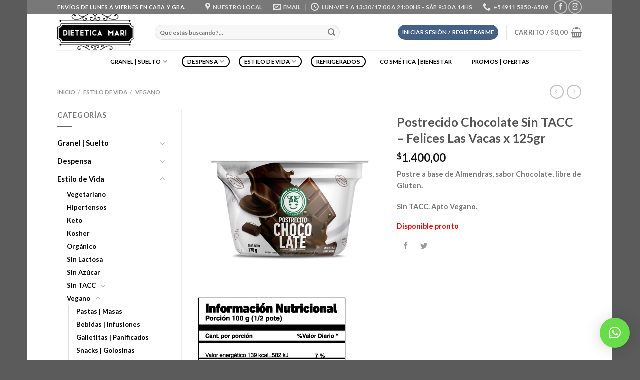

--- FILE ---
content_type: text/html; charset=UTF-8
request_url: https://dieteticamari.com/product/postrecido-chocolate-sin-tacc-felices-la-vacas-x-170g/
body_size: 26555
content:
<!DOCTYPE html>
<html lang="es-AR" class="loading-site no-js">
<head>
	<meta charset="UTF-8" />
	<link rel="profile" href="http://gmpg.org/xfn/11" />
	<link rel="pingback" href="https://dieteticamari.com/xmlrpc.php" />

	<script>(function(html){html.className = html.className.replace(/\bno-js\b/,'js')})(document.documentElement);</script>
<title>Postrecido Chocolate Sin TACC &#8211; Felices Las Vacas x 125gr &#8211; Dietetica Mari</title>
<meta name='robots' content='max-image-preview:large' />
	<style>img:is([sizes="auto" i], [sizes^="auto," i]) { contain-intrinsic-size: 3000px 1500px }</style>
	<meta name="viewport" content="width=device-width, initial-scale=1" /><link rel='prefetch' href='https://dieteticamari.com/wp-content/themes/flatsome/assets/js/flatsome.js?ver=039f9485eef603e7c53a' />
<link rel='prefetch' href='https://dieteticamari.com/wp-content/themes/flatsome/assets/js/chunk.slider.js?ver=3.18.1' />
<link rel='prefetch' href='https://dieteticamari.com/wp-content/themes/flatsome/assets/js/chunk.popups.js?ver=3.18.1' />
<link rel='prefetch' href='https://dieteticamari.com/wp-content/themes/flatsome/assets/js/chunk.tooltips.js?ver=3.18.1' />
<link rel='prefetch' href='https://dieteticamari.com/wp-content/themes/flatsome/assets/js/woocommerce.js?ver=c9fe40206165dd93147b' />
<link rel="alternate" type="application/rss+xml" title="Dietetica Mari &raquo; Feed" href="https://dieteticamari.com/feed/" />
<link rel="alternate" type="application/rss+xml" title="Dietetica Mari &raquo; RSS de los comentarios" href="https://dieteticamari.com/comments/feed/" />
<script type="text/javascript">
/* <![CDATA[ */
window._wpemojiSettings = {"baseUrl":"https:\/\/s.w.org\/images\/core\/emoji\/16.0.1\/72x72\/","ext":".png","svgUrl":"https:\/\/s.w.org\/images\/core\/emoji\/16.0.1\/svg\/","svgExt":".svg","source":{"concatemoji":"https:\/\/dieteticamari.com\/wp-includes\/js\/wp-emoji-release.min.js?ver=6.8.3"}};
/*! This file is auto-generated */
!function(s,n){var o,i,e;function c(e){try{var t={supportTests:e,timestamp:(new Date).valueOf()};sessionStorage.setItem(o,JSON.stringify(t))}catch(e){}}function p(e,t,n){e.clearRect(0,0,e.canvas.width,e.canvas.height),e.fillText(t,0,0);var t=new Uint32Array(e.getImageData(0,0,e.canvas.width,e.canvas.height).data),a=(e.clearRect(0,0,e.canvas.width,e.canvas.height),e.fillText(n,0,0),new Uint32Array(e.getImageData(0,0,e.canvas.width,e.canvas.height).data));return t.every(function(e,t){return e===a[t]})}function u(e,t){e.clearRect(0,0,e.canvas.width,e.canvas.height),e.fillText(t,0,0);for(var n=e.getImageData(16,16,1,1),a=0;a<n.data.length;a++)if(0!==n.data[a])return!1;return!0}function f(e,t,n,a){switch(t){case"flag":return n(e,"\ud83c\udff3\ufe0f\u200d\u26a7\ufe0f","\ud83c\udff3\ufe0f\u200b\u26a7\ufe0f")?!1:!n(e,"\ud83c\udde8\ud83c\uddf6","\ud83c\udde8\u200b\ud83c\uddf6")&&!n(e,"\ud83c\udff4\udb40\udc67\udb40\udc62\udb40\udc65\udb40\udc6e\udb40\udc67\udb40\udc7f","\ud83c\udff4\u200b\udb40\udc67\u200b\udb40\udc62\u200b\udb40\udc65\u200b\udb40\udc6e\u200b\udb40\udc67\u200b\udb40\udc7f");case"emoji":return!a(e,"\ud83e\udedf")}return!1}function g(e,t,n,a){var r="undefined"!=typeof WorkerGlobalScope&&self instanceof WorkerGlobalScope?new OffscreenCanvas(300,150):s.createElement("canvas"),o=r.getContext("2d",{willReadFrequently:!0}),i=(o.textBaseline="top",o.font="600 32px Arial",{});return e.forEach(function(e){i[e]=t(o,e,n,a)}),i}function t(e){var t=s.createElement("script");t.src=e,t.defer=!0,s.head.appendChild(t)}"undefined"!=typeof Promise&&(o="wpEmojiSettingsSupports",i=["flag","emoji"],n.supports={everything:!0,everythingExceptFlag:!0},e=new Promise(function(e){s.addEventListener("DOMContentLoaded",e,{once:!0})}),new Promise(function(t){var n=function(){try{var e=JSON.parse(sessionStorage.getItem(o));if("object"==typeof e&&"number"==typeof e.timestamp&&(new Date).valueOf()<e.timestamp+604800&&"object"==typeof e.supportTests)return e.supportTests}catch(e){}return null}();if(!n){if("undefined"!=typeof Worker&&"undefined"!=typeof OffscreenCanvas&&"undefined"!=typeof URL&&URL.createObjectURL&&"undefined"!=typeof Blob)try{var e="postMessage("+g.toString()+"("+[JSON.stringify(i),f.toString(),p.toString(),u.toString()].join(",")+"));",a=new Blob([e],{type:"text/javascript"}),r=new Worker(URL.createObjectURL(a),{name:"wpTestEmojiSupports"});return void(r.onmessage=function(e){c(n=e.data),r.terminate(),t(n)})}catch(e){}c(n=g(i,f,p,u))}t(n)}).then(function(e){for(var t in e)n.supports[t]=e[t],n.supports.everything=n.supports.everything&&n.supports[t],"flag"!==t&&(n.supports.everythingExceptFlag=n.supports.everythingExceptFlag&&n.supports[t]);n.supports.everythingExceptFlag=n.supports.everythingExceptFlag&&!n.supports.flag,n.DOMReady=!1,n.readyCallback=function(){n.DOMReady=!0}}).then(function(){return e}).then(function(){var e;n.supports.everything||(n.readyCallback(),(e=n.source||{}).concatemoji?t(e.concatemoji):e.wpemoji&&e.twemoji&&(t(e.twemoji),t(e.wpemoji)))}))}((window,document),window._wpemojiSettings);
/* ]]> */
</script>
<link rel='stylesheet' id='berocket_mm_quantity_style-css' href='https://dieteticamari.com/wp-content/plugins/minmax-quantity-for-woocommerce/css/shop.css?ver=1.3.8.3' type='text/css' media='all' />
<style id='wp-emoji-styles-inline-css' type='text/css'>

	img.wp-smiley, img.emoji {
		display: inline !important;
		border: none !important;
		box-shadow: none !important;
		height: 1em !important;
		width: 1em !important;
		margin: 0 0.07em !important;
		vertical-align: -0.1em !important;
		background: none !important;
		padding: 0 !important;
	}
</style>
<style id='wp-block-library-inline-css' type='text/css'>
:root{--wp-admin-theme-color:#007cba;--wp-admin-theme-color--rgb:0,124,186;--wp-admin-theme-color-darker-10:#006ba1;--wp-admin-theme-color-darker-10--rgb:0,107,161;--wp-admin-theme-color-darker-20:#005a87;--wp-admin-theme-color-darker-20--rgb:0,90,135;--wp-admin-border-width-focus:2px;--wp-block-synced-color:#7a00df;--wp-block-synced-color--rgb:122,0,223;--wp-bound-block-color:var(--wp-block-synced-color)}@media (min-resolution:192dpi){:root{--wp-admin-border-width-focus:1.5px}}.wp-element-button{cursor:pointer}:root{--wp--preset--font-size--normal:16px;--wp--preset--font-size--huge:42px}:root .has-very-light-gray-background-color{background-color:#eee}:root .has-very-dark-gray-background-color{background-color:#313131}:root .has-very-light-gray-color{color:#eee}:root .has-very-dark-gray-color{color:#313131}:root .has-vivid-green-cyan-to-vivid-cyan-blue-gradient-background{background:linear-gradient(135deg,#00d084,#0693e3)}:root .has-purple-crush-gradient-background{background:linear-gradient(135deg,#34e2e4,#4721fb 50%,#ab1dfe)}:root .has-hazy-dawn-gradient-background{background:linear-gradient(135deg,#faaca8,#dad0ec)}:root .has-subdued-olive-gradient-background{background:linear-gradient(135deg,#fafae1,#67a671)}:root .has-atomic-cream-gradient-background{background:linear-gradient(135deg,#fdd79a,#004a59)}:root .has-nightshade-gradient-background{background:linear-gradient(135deg,#330968,#31cdcf)}:root .has-midnight-gradient-background{background:linear-gradient(135deg,#020381,#2874fc)}.has-regular-font-size{font-size:1em}.has-larger-font-size{font-size:2.625em}.has-normal-font-size{font-size:var(--wp--preset--font-size--normal)}.has-huge-font-size{font-size:var(--wp--preset--font-size--huge)}.has-text-align-center{text-align:center}.has-text-align-left{text-align:left}.has-text-align-right{text-align:right}#end-resizable-editor-section{display:none}.aligncenter{clear:both}.items-justified-left{justify-content:flex-start}.items-justified-center{justify-content:center}.items-justified-right{justify-content:flex-end}.items-justified-space-between{justify-content:space-between}.screen-reader-text{border:0;clip-path:inset(50%);height:1px;margin:-1px;overflow:hidden;padding:0;position:absolute;width:1px;word-wrap:normal!important}.screen-reader-text:focus{background-color:#ddd;clip-path:none;color:#444;display:block;font-size:1em;height:auto;left:5px;line-height:normal;padding:15px 23px 14px;text-decoration:none;top:5px;width:auto;z-index:100000}html :where(.has-border-color){border-style:solid}html :where([style*=border-top-color]){border-top-style:solid}html :where([style*=border-right-color]){border-right-style:solid}html :where([style*=border-bottom-color]){border-bottom-style:solid}html :where([style*=border-left-color]){border-left-style:solid}html :where([style*=border-width]){border-style:solid}html :where([style*=border-top-width]){border-top-style:solid}html :where([style*=border-right-width]){border-right-style:solid}html :where([style*=border-bottom-width]){border-bottom-style:solid}html :where([style*=border-left-width]){border-left-style:solid}html :where(img[class*=wp-image-]){height:auto;max-width:100%}:where(figure){margin:0 0 1em}html :where(.is-position-sticky){--wp-admin--admin-bar--position-offset:var(--wp-admin--admin-bar--height,0px)}@media screen and (max-width:600px){html :where(.is-position-sticky){--wp-admin--admin-bar--position-offset:0px}}
</style>
<link rel='stylesheet' id='photoswipe-css' href='https://dieteticamari.com/wp-content/plugins/woocommerce/assets/css/photoswipe/photoswipe.min.css?ver=10.4.3' type='text/css' media='all' />
<link rel='stylesheet' id='photoswipe-default-skin-css' href='https://dieteticamari.com/wp-content/plugins/woocommerce/assets/css/photoswipe/default-skin/default-skin.min.css?ver=10.4.3' type='text/css' media='all' />
<style id='woocommerce-inline-inline-css' type='text/css'>
.woocommerce form .form-row .required { visibility: visible; }
</style>
<link rel='stylesheet' id='flatsome-main-css' href='https://dieteticamari.com/wp-content/themes/flatsome/assets/css/flatsome.css?ver=3.18.1' type='text/css' media='all' />
<style id='flatsome-main-inline-css' type='text/css'>
@font-face {
				font-family: "fl-icons";
				font-display: block;
				src: url(https://dieteticamari.com/wp-content/themes/flatsome/assets/css/icons/fl-icons.eot?v=3.18.1);
				src:
					url(https://dieteticamari.com/wp-content/themes/flatsome/assets/css/icons/fl-icons.eot#iefix?v=3.18.1) format("embedded-opentype"),
					url(https://dieteticamari.com/wp-content/themes/flatsome/assets/css/icons/fl-icons.woff2?v=3.18.1) format("woff2"),
					url(https://dieteticamari.com/wp-content/themes/flatsome/assets/css/icons/fl-icons.ttf?v=3.18.1) format("truetype"),
					url(https://dieteticamari.com/wp-content/themes/flatsome/assets/css/icons/fl-icons.woff?v=3.18.1) format("woff"),
					url(https://dieteticamari.com/wp-content/themes/flatsome/assets/css/icons/fl-icons.svg?v=3.18.1#fl-icons) format("svg");
			}
</style>
<link rel='stylesheet' id='flatsome-shop-css' href='https://dieteticamari.com/wp-content/themes/flatsome/assets/css/flatsome-shop.css?ver=3.18.1' type='text/css' media='all' />
<link rel='stylesheet' id='flatsome-style-css' href='https://dieteticamari.com/wp-content/themes/flatsome/style.css?ver=3.18.1' type='text/css' media='all' />
<script type="text/javascript" src="https://dieteticamari.com/wp-includes/js/jquery/jquery.min.js?ver=3.7.1" id="jquery-core-js"></script>
<script type="text/javascript" src="https://dieteticamari.com/wp-includes/js/jquery/jquery-migrate.min.js?ver=3.4.1" id="jquery-migrate-js"></script>
<script type="text/javascript" src="https://dieteticamari.com/wp-content/plugins/minmax-quantity-for-woocommerce/js/frontend.js?ver=6.8.3" id="berocket-front-cart-js-js"></script>
<script type="text/javascript" src="https://dieteticamari.com/wp-content/plugins/woocommerce/assets/js/jquery-blockui/jquery.blockUI.min.js?ver=2.7.0-wc.10.4.3" id="wc-jquery-blockui-js" data-wp-strategy="defer"></script>
<script type="text/javascript" id="wc-add-to-cart-js-extra">
/* <![CDATA[ */
var wc_add_to_cart_params = {"ajax_url":"\/wp-admin\/admin-ajax.php","wc_ajax_url":"\/?wc-ajax=%%endpoint%%","i18n_view_cart":"Ver carrito","cart_url":"https:\/\/dieteticamari.com\/mi-carrito\/","is_cart":"","cart_redirect_after_add":"no"};
/* ]]> */
</script>
<script type="text/javascript" src="https://dieteticamari.com/wp-content/plugins/woocommerce/assets/js/frontend/add-to-cart.min.js?ver=10.4.3" id="wc-add-to-cart-js" defer="defer" data-wp-strategy="defer"></script>
<script type="text/javascript" src="https://dieteticamari.com/wp-content/plugins/woocommerce/assets/js/photoswipe/photoswipe.min.js?ver=4.1.1-wc.10.4.3" id="wc-photoswipe-js" defer="defer" data-wp-strategy="defer"></script>
<script type="text/javascript" src="https://dieteticamari.com/wp-content/plugins/woocommerce/assets/js/photoswipe/photoswipe-ui-default.min.js?ver=4.1.1-wc.10.4.3" id="wc-photoswipe-ui-default-js" defer="defer" data-wp-strategy="defer"></script>
<script type="text/javascript" id="wc-single-product-js-extra">
/* <![CDATA[ */
var wc_single_product_params = {"i18n_required_rating_text":"Por favor selecciona una puntuaci\u00f3n","i18n_rating_options":["1 de 5 estrellas","2 de 5 estrellas","3 de 5 estrellas","4 de 5 estrellas","5 de 5 estrellas"],"i18n_product_gallery_trigger_text":"View full-screen image gallery","review_rating_required":"yes","flexslider":{"rtl":false,"animation":"slide","smoothHeight":true,"directionNav":false,"controlNav":"thumbnails","slideshow":false,"animationSpeed":500,"animationLoop":false,"allowOneSlide":false},"zoom_enabled":"","zoom_options":[],"photoswipe_enabled":"1","photoswipe_options":{"shareEl":false,"closeOnScroll":false,"history":false,"hideAnimationDuration":0,"showAnimationDuration":0},"flexslider_enabled":""};
/* ]]> */
</script>
<script type="text/javascript" src="https://dieteticamari.com/wp-content/plugins/woocommerce/assets/js/frontend/single-product.min.js?ver=10.4.3" id="wc-single-product-js" defer="defer" data-wp-strategy="defer"></script>
<script type="text/javascript" src="https://dieteticamari.com/wp-content/plugins/woocommerce/assets/js/js-cookie/js.cookie.min.js?ver=2.1.4-wc.10.4.3" id="wc-js-cookie-js" data-wp-strategy="defer"></script>
<link rel="https://api.w.org/" href="https://dieteticamari.com/wp-json/" /><link rel="alternate" title="JSON" type="application/json" href="https://dieteticamari.com/wp-json/wp/v2/product/5009" /><link rel="EditURI" type="application/rsd+xml" title="RSD" href="https://dieteticamari.com/xmlrpc.php?rsd" />
<meta name="generator" content="WordPress 6.8.3" />
<meta name="generator" content="WooCommerce 10.4.3" />
<link rel="canonical" href="https://dieteticamari.com/product/postrecido-chocolate-sin-tacc-felices-la-vacas-x-170g/" />
<link rel='shortlink' href='https://dieteticamari.com/?p=5009' />
<link rel="alternate" title="oEmbed (JSON)" type="application/json+oembed" href="https://dieteticamari.com/wp-json/oembed/1.0/embed?url=https%3A%2F%2Fdieteticamari.com%2Fproduct%2Fpostrecido-chocolate-sin-tacc-felices-la-vacas-x-170g%2F" />
<link rel="alternate" title="oEmbed (XML)" type="text/xml+oembed" href="https://dieteticamari.com/wp-json/oembed/1.0/embed?url=https%3A%2F%2Fdieteticamari.com%2Fproduct%2Fpostrecido-chocolate-sin-tacc-felices-la-vacas-x-170g%2F&#038;format=xml" />
<style></style><style id="woo-custom-stock-status" data-wcss-ver="1.6.6" >.woocommerce div.product .woo-custom-stock-status.in_stock_color { color: #77a464 !important; font-size: inherit }.woo-custom-stock-status.in_stock_color { color: #77a464 !important; font-size: inherit }.wc-block-components-product-badge{display:none!important;}ul .in_stock_color,ul.products .in_stock_color, li.wc-block-grid__product .in_stock_color { color: #77a464 !important; font-size: inherit }.woocommerce-table__product-name .in_stock_color { color: #77a464 !important; font-size: inherit }p.in_stock_color { color: #77a464 !important; font-size: inherit }.woocommerce div.product .wc-block-components-product-price .woo-custom-stock-status{font-size:16px}.woocommerce div.product .woo-custom-stock-status.only_s_left_in_stock_color { color: #77a464 !important; font-size: inherit }.woo-custom-stock-status.only_s_left_in_stock_color { color: #77a464 !important; font-size: inherit }.wc-block-components-product-badge{display:none!important;}ul .only_s_left_in_stock_color,ul.products .only_s_left_in_stock_color, li.wc-block-grid__product .only_s_left_in_stock_color { color: #77a464 !important; font-size: inherit }.woocommerce-table__product-name .only_s_left_in_stock_color { color: #77a464 !important; font-size: inherit }p.only_s_left_in_stock_color { color: #77a464 !important; font-size: inherit }.woocommerce div.product .wc-block-components-product-price .woo-custom-stock-status{font-size:16px}.woocommerce div.product .woo-custom-stock-status.can_be_backordered_color { color: #77a464 !important; font-size: inherit }.woo-custom-stock-status.can_be_backordered_color { color: #77a464 !important; font-size: inherit }.wc-block-components-product-badge{display:none!important;}ul .can_be_backordered_color,ul.products .can_be_backordered_color, li.wc-block-grid__product .can_be_backordered_color { color: #77a464 !important; font-size: inherit }.woocommerce-table__product-name .can_be_backordered_color { color: #77a464 !important; font-size: inherit }p.can_be_backordered_color { color: #77a464 !important; font-size: inherit }.woocommerce div.product .wc-block-components-product-price .woo-custom-stock-status{font-size:16px}.woocommerce div.product .woo-custom-stock-status.s_in_stock_color { color: #77a464 !important; font-size: inherit }.woo-custom-stock-status.s_in_stock_color { color: #77a464 !important; font-size: inherit }.wc-block-components-product-badge{display:none!important;}ul .s_in_stock_color,ul.products .s_in_stock_color, li.wc-block-grid__product .s_in_stock_color { color: #77a464 !important; font-size: inherit }.woocommerce-table__product-name .s_in_stock_color { color: #77a464 !important; font-size: inherit }p.s_in_stock_color { color: #77a464 !important; font-size: inherit }.woocommerce div.product .wc-block-components-product-price .woo-custom-stock-status{font-size:16px}.woocommerce div.product .woo-custom-stock-status.available_on_backorder_color { color: #77a464 !important; font-size: inherit }.woo-custom-stock-status.available_on_backorder_color { color: #77a464 !important; font-size: inherit }.wc-block-components-product-badge{display:none!important;}ul .available_on_backorder_color,ul.products .available_on_backorder_color, li.wc-block-grid__product .available_on_backorder_color { color: #77a464 !important; font-size: inherit }.woocommerce-table__product-name .available_on_backorder_color { color: #77a464 !important; font-size: inherit }p.available_on_backorder_color { color: #77a464 !important; font-size: inherit }.woocommerce div.product .wc-block-components-product-price .woo-custom-stock-status{font-size:16px}.woocommerce div.product .woo-custom-stock-status.out_of_stock_color { color: #ff0000 !important; font-size: inherit }.woo-custom-stock-status.out_of_stock_color { color: #ff0000 !important; font-size: inherit }.wc-block-components-product-badge{display:none!important;}ul .out_of_stock_color,ul.products .out_of_stock_color, li.wc-block-grid__product .out_of_stock_color { color: #ff0000 !important; font-size: inherit }.woocommerce-table__product-name .out_of_stock_color { color: #ff0000 !important; font-size: inherit }p.out_of_stock_color { color: #ff0000 !important; font-size: inherit }.woocommerce div.product .wc-block-components-product-price .woo-custom-stock-status{font-size:16px}.woocommerce div.product .woo-custom-stock-status.grouped_product_stock_status_color { color: #77a464 !important; font-size: inherit }.woo-custom-stock-status.grouped_product_stock_status_color { color: #77a464 !important; font-size: inherit }.wc-block-components-product-badge{display:none!important;}ul .grouped_product_stock_status_color,ul.products .grouped_product_stock_status_color, li.wc-block-grid__product .grouped_product_stock_status_color { color: #77a464 !important; font-size: inherit }.woocommerce-table__product-name .grouped_product_stock_status_color { color: #77a464 !important; font-size: inherit }p.grouped_product_stock_status_color { color: #77a464 !important; font-size: inherit }.woocommerce div.product .wc-block-components-product-price .woo-custom-stock-status{font-size:16px}.wd-product-stock.stock{display:none}.woocommerce-variation-price:not(:empty)+.woocommerce-variation-availability { margin-left: 0px; }.woocommerce-variation-price{
		        display:block!important}.woocommerce-variation-availability{
		        display:block!important}</style><!-- woo-custom-stock-status-color-css --><script></script><!-- woo-custom-stock-status-js --><style>.bg{opacity: 0; transition: opacity 1s; -webkit-transition: opacity 1s;} .bg-loaded{opacity: 1;}</style>	<noscript><style>.woocommerce-product-gallery{ opacity: 1 !important; }</style></noscript>
	<link rel="icon" href="https://dieteticamari.com/wp-content/uploads/2020/04/cropped-icono-32x32.png" sizes="32x32" />
<link rel="icon" href="https://dieteticamari.com/wp-content/uploads/2020/04/cropped-icono-192x192.png" sizes="192x192" />
<link rel="apple-touch-icon" href="https://dieteticamari.com/wp-content/uploads/2020/04/cropped-icono-180x180.png" />
<meta name="msapplication-TileImage" content="https://dieteticamari.com/wp-content/uploads/2020/04/cropped-icono-270x270.png" />
<style id="custom-css" type="text/css">:root {--primary-color: #446084;--fs-color-primary: #446084;--fs-color-secondary: #446084;--fs-color-success: #7a9c59;--fs-color-alert: #d26e4b;--fs-experimental-link-color: #020202;--fs-experimental-link-color-hover: #939393;}.tooltipster-base {--tooltip-color: #fff;--tooltip-bg-color: #000;}.off-canvas-right .mfp-content, .off-canvas-left .mfp-content {--drawer-width: 300px;}.off-canvas .mfp-content.off-canvas-cart {--drawer-width: 360px;}.flatsome-cookies {background-color: #1e73be}.header-main{height: 72px}#logo img{max-height: 72px}#logo{width:165px;}.header-bottom{min-height: 43px}.header-top{min-height: 28px}.transparent .header-main{height: 265px}.transparent #logo img{max-height: 265px}.has-transparent + .page-title:first-of-type,.has-transparent + #main > .page-title,.has-transparent + #main > div > .page-title,.has-transparent + #main .page-header-wrapper:first-of-type .page-title{padding-top: 345px;}.header.show-on-scroll,.stuck .header-main{height:49px!important}.stuck #logo img{max-height: 49px!important}.search-form{ width: 77%;}.header-bg-color {background-color: rgba(255,255,255,0.9)}.header-bottom {background-color: #ffffff}.stuck .header-main .nav > li > a{line-height: 50px }.header-bottom-nav > li > a{line-height: 19px }@media (max-width: 549px) {.header-main{height: 70px}#logo img{max-height: 70px}}.nav-dropdown{border-radius:5px}.nav-dropdown{font-size:91%}.header-top{background-color:rgba(0,0,0,0.53)!important;}body{color: #777777}h1,h2,h3,h4,h5,h6,.heading-font{color: #555555;}body{font-size: 91%;}@media screen and (max-width: 549px){body{font-size: 82%;}}body{font-family: Lato, sans-serif;}body {font-weight: 400;font-style: normal;}.nav > li > a {font-family: Lato, sans-serif;}.mobile-sidebar-levels-2 .nav > li > ul > li > a {font-family: Lato, sans-serif;}.nav > li > a,.mobile-sidebar-levels-2 .nav > li > ul > li > a {font-weight: 700;font-style: normal;}h1,h2,h3,h4,h5,h6,.heading-font, .off-canvas-center .nav-sidebar.nav-vertical > li > a{font-family: Lato, sans-serif;}h1,h2,h3,h4,h5,h6,.heading-font,.banner h1,.banner h2 {font-weight: 400;font-style: normal;}.alt-font{font-family: "Dancing Script", sans-serif;}.alt-font {font-weight: 400!important;font-style: normal!important;}.header:not(.transparent) .header-bottom-nav.nav > li > a{color: #000000;}.widget a{color: #000000;}.widget a:hover{color: #939393;}.widget .tagcloud a:hover{border-color: #939393; background-color: #939393;}.is-divider{background-color: #686363;}.shop-page-title.featured-title .title-overlay{background-color: rgba(33,94,0,0.3);}.current .breadcrumb-step, [data-icon-label]:after, .button#place_order,.button.checkout,.checkout-button,.single_add_to_cart_button.button, .sticky-add-to-cart-select-options-button{background-color: #446084!important }.has-equal-box-heights .box-image {padding-top: 100%;}.badge-inner.on-sale{background-color: #e20d0d}.badge-inner.new-bubble-auto{background-color: #81d742}.price del, .product_list_widget del, del .woocommerce-Price-amount { color: #000000; }ins .woocommerce-Price-amount { color: #dd3333; }.shop-page-title.featured-title .title-bg{ background-image: url(https://dieteticamari.com/wp-content/uploads/2021/06/flv-postrecitochocolate.jpg)!important;}@media screen and (min-width: 550px){.products .box-vertical .box-image{min-width: 300px!important;width: 300px!important;}}.page-title-small + main .product-container > .row{padding-top:0;}button[name='update_cart'] { display: none; }.nav-vertical-fly-out > li + li {border-top-width: 1px; border-top-style: solid;}.label-new.menu-item > a:after{content:"Nuevo";}.label-hot.menu-item > a:after{content:"Caliente";}.label-sale.menu-item > a:after{content:"Oferta";}.label-popular.menu-item > a:after{content:"Popular";}</style><style id="kirki-inline-styles">/* latin-ext */
@font-face {
  font-family: 'Lato';
  font-style: normal;
  font-weight: 400;
  font-display: swap;
  src: url(https://dieteticamari.com/wp-content/fonts/lato/font) format('woff');
  unicode-range: U+0100-02BA, U+02BD-02C5, U+02C7-02CC, U+02CE-02D7, U+02DD-02FF, U+0304, U+0308, U+0329, U+1D00-1DBF, U+1E00-1E9F, U+1EF2-1EFF, U+2020, U+20A0-20AB, U+20AD-20C0, U+2113, U+2C60-2C7F, U+A720-A7FF;
}
/* latin */
@font-face {
  font-family: 'Lato';
  font-style: normal;
  font-weight: 400;
  font-display: swap;
  src: url(https://dieteticamari.com/wp-content/fonts/lato/font) format('woff');
  unicode-range: U+0000-00FF, U+0131, U+0152-0153, U+02BB-02BC, U+02C6, U+02DA, U+02DC, U+0304, U+0308, U+0329, U+2000-206F, U+20AC, U+2122, U+2191, U+2193, U+2212, U+2215, U+FEFF, U+FFFD;
}
/* latin-ext */
@font-face {
  font-family: 'Lato';
  font-style: normal;
  font-weight: 700;
  font-display: swap;
  src: url(https://dieteticamari.com/wp-content/fonts/lato/font) format('woff');
  unicode-range: U+0100-02BA, U+02BD-02C5, U+02C7-02CC, U+02CE-02D7, U+02DD-02FF, U+0304, U+0308, U+0329, U+1D00-1DBF, U+1E00-1E9F, U+1EF2-1EFF, U+2020, U+20A0-20AB, U+20AD-20C0, U+2113, U+2C60-2C7F, U+A720-A7FF;
}
/* latin */
@font-face {
  font-family: 'Lato';
  font-style: normal;
  font-weight: 700;
  font-display: swap;
  src: url(https://dieteticamari.com/wp-content/fonts/lato/font) format('woff');
  unicode-range: U+0000-00FF, U+0131, U+0152-0153, U+02BB-02BC, U+02C6, U+02DA, U+02DC, U+0304, U+0308, U+0329, U+2000-206F, U+20AC, U+2122, U+2191, U+2193, U+2212, U+2215, U+FEFF, U+FFFD;
}/* vietnamese */
@font-face {
  font-family: 'Dancing Script';
  font-style: normal;
  font-weight: 400;
  font-display: swap;
  src: url(https://dieteticamari.com/wp-content/fonts/dancing-script/font) format('woff');
  unicode-range: U+0102-0103, U+0110-0111, U+0128-0129, U+0168-0169, U+01A0-01A1, U+01AF-01B0, U+0300-0301, U+0303-0304, U+0308-0309, U+0323, U+0329, U+1EA0-1EF9, U+20AB;
}
/* latin-ext */
@font-face {
  font-family: 'Dancing Script';
  font-style: normal;
  font-weight: 400;
  font-display: swap;
  src: url(https://dieteticamari.com/wp-content/fonts/dancing-script/font) format('woff');
  unicode-range: U+0100-02BA, U+02BD-02C5, U+02C7-02CC, U+02CE-02D7, U+02DD-02FF, U+0304, U+0308, U+0329, U+1D00-1DBF, U+1E00-1E9F, U+1EF2-1EFF, U+2020, U+20A0-20AB, U+20AD-20C0, U+2113, U+2C60-2C7F, U+A720-A7FF;
}
/* latin */
@font-face {
  font-family: 'Dancing Script';
  font-style: normal;
  font-weight: 400;
  font-display: swap;
  src: url(https://dieteticamari.com/wp-content/fonts/dancing-script/font) format('woff');
  unicode-range: U+0000-00FF, U+0131, U+0152-0153, U+02BB-02BC, U+02C6, U+02DA, U+02DC, U+0304, U+0308, U+0329, U+2000-206F, U+20AC, U+2122, U+2191, U+2193, U+2212, U+2215, U+FEFF, U+FFFD;
}</style></head>

<body class="wp-singular product-template-default single single-product postid-5009 wp-theme-flatsome theme-flatsome woocommerce woocommerce-page woocommerce-no-js boxed lightbox nav-dropdown-has-arrow nav-dropdown-has-shadow nav-dropdown-has-border">


<a class="skip-link screen-reader-text" href="#main">Saltar al contenido</a>

<div id="wrapper">

	
	<header id="header" class="header has-sticky sticky-jump">
		<div class="header-wrapper">
			<div id="top-bar" class="header-top hide-for-sticky nav-dark">
    <div class="flex-row container">
      <div class="flex-col hide-for-medium flex-left">
          <ul class="nav nav-left medium-nav-center nav-small  nav-divided">
              <li class="html custom html_topbar_left"><strong class="uppercase">Envíos de Lunes a Viernes en CABA y GBA. </strong></li>          </ul>
      </div>

      <div class="flex-col hide-for-medium flex-center">
          <ul class="nav nav-center nav-small  nav-divided">
                        </ul>
      </div>

      <div class="flex-col hide-for-medium flex-right">
         <ul class="nav top-bar-nav nav-right nav-small  nav-divided">
              <li class="header-contact-wrapper">
		<ul id="header-contact" class="nav nav-divided nav-uppercase header-contact">
					<li class="">
			  <a target="_blank" rel="noopener" href="https://maps.google.com/?q=https://g.page/Dieteticamari" title="https://g.page/Dieteticamari" class="tooltip">
			  	 <i class="icon-map-pin-fill" style="font-size:16px;" ></i>			     <span>
			     	Nuestro Local			     </span>
			  </a>
			</li>
			
						<li class="">
			  <a href="mailto:info@dieteticamari.com" class="tooltip" title="info@dieteticamari.com">
				  <i class="icon-envelop" style="font-size:16px;" ></i>			       <span>
			       	email			       </span>
			  </a>
			</li>
			
						<li class="">
			  <a class="tooltip" title="Lun-Vie 9 a 13:30/17:00 a 21:00hs - Sáb 9:30 a 14hs | Horario de Verano en Nuestro Local 2026 ">
			  	   <i class="icon-clock" style="font-size:16px;" ></i>			        <span>Lun-Vie 9 a 13:30/17:00 a 21:00hs - Sáb 9:30 a 14hs</span>
			  </a>
			 </li>
			
						<li class="">
			  <a href="tel:+54911 5850-6589" class="tooltip" title="+54911 5850-6589">
			     <i class="icon-phone" style="font-size:16px;" ></i>			      <span>+54911 5850-6589</span>
			  </a>
			</li>
			
				</ul>
</li>
<li class="html header-social-icons ml-0">
	<div class="social-icons follow-icons" ><a href="https://www.facebook.com/dieteticamari1/" target="_blank" data-label="Facebook" class="icon button circle is-outline facebook tooltip" title="Síguenos en Facebook" aria-label="Síguenos en Facebook" rel="noopener nofollow" ><i class="icon-facebook" ></i></a><a href="https://www.instagram.com/dieteticamari/?hl=es-la" target="_blank" data-label="Instagram" class="icon button circle is-outline instagram tooltip" title="Síguenos en Instagram" aria-label="Síguenos en Instagram" rel="noopener nofollow" ><i class="icon-instagram" ></i></a></div></li>
          </ul>
      </div>

            <div class="flex-col show-for-medium flex-grow">
          <ul class="nav nav-center nav-small mobile-nav  nav-divided">
              <li class="html custom html_topbar_left"><strong class="uppercase">Envíos de Lunes a Viernes en CABA y GBA. </strong></li>          </ul>
      </div>
      
    </div>
</div>
<div id="masthead" class="header-main ">
      <div class="header-inner flex-row container logo-left medium-logo-center" role="navigation">

          <!-- Logo -->
          <div id="logo" class="flex-col logo">
            
<!-- Header logo -->
<a href="https://dieteticamari.com/" title="Dietetica Mari - Tienda Online de Dietetica Mari" rel="home">
		<img width="1020" height="476" src="https://dieteticamari.com/wp-content/uploads/2021/02/Logo-Dietetica-Mari-2-1400x654.png" class="header_logo header-logo" alt="Dietetica Mari"/><img  width="1020" height="476" src="https://dieteticamari.com/wp-content/uploads/2021/02/Logo-Dietetica-Mari-2-1400x654.png" class="header-logo-dark" alt="Dietetica Mari"/></a>
          </div>

          <!-- Mobile Left Elements -->
          <div class="flex-col show-for-medium flex-left">
            <ul class="mobile-nav nav nav-left ">
              <li class="nav-icon has-icon">
  		<a href="#" data-open="#main-menu" data-pos="left" data-bg="main-menu-overlay" data-color="" class="is-small" aria-label="Menú" aria-controls="main-menu" aria-expanded="false">

		  <i class="icon-menu" ></i>
		  		</a>
	</li>
            </ul>
          </div>

          <!-- Left Elements -->
          <div class="flex-col hide-for-medium flex-left
            flex-grow">
            <ul class="header-nav header-nav-main nav nav-left  nav-size-medium nav-uppercase" >
              <li class="header-search-form search-form html relative has-icon">
	<div class="header-search-form-wrapper">
		<div class="searchform-wrapper ux-search-box relative form-flat is-normal"><form role="search" method="get" class="searchform" action="https://dieteticamari.com/">
	<div class="flex-row relative">
						<div class="flex-col flex-grow">
			<label class="screen-reader-text" for="woocommerce-product-search-field-0">Buscar por:</label>
			<input type="search" id="woocommerce-product-search-field-0" class="search-field mb-0" placeholder="Qué estás buscando?..." value="" name="s" />
			<input type="hidden" name="post_type" value="product" />
					</div>
		<div class="flex-col">
			<button type="submit" value="Buscar" class="ux-search-submit submit-button secondary button  icon mb-0" aria-label="Enviar">
				<i class="icon-search" ></i>			</button>
		</div>
	</div>
	<div class="live-search-results text-left z-top"></div>
</form>
</div>	</div>
</li>
            </ul>
          </div>

          <!-- Right Elements -->
          <div class="flex-col hide-for-medium flex-right">
            <ul class="header-nav header-nav-main nav nav-right  nav-size-medium nav-uppercase">
              <li class="account-item has-icon
    "
>
<div class="header-button">
<a href="https://dieteticamari.com/mi-cuenta/"
    class="nav-top-link nav-top-not-logged-in icon primary button circle is-small"
    data-open="#login-form-popup"  >
    <span>
    Iniciar sesión     / Registrarme  </span>
  
</a>

</div>

</li>
<li class="header-divider"></li><li class="cart-item has-icon">

<a href="https://dieteticamari.com/mi-carrito/" class="header-cart-link is-small off-canvas-toggle nav-top-link" title="Carrito" data-open="#cart-popup" data-class="off-canvas-cart" data-pos="right" >

<span class="header-cart-title">
   Carrito   /      <span class="cart-price"><span class="woocommerce-Price-amount amount"><bdi><span class="woocommerce-Price-currencySymbol">&#36;</span>0,00</bdi></span></span>
  </span>

    <i class="icon-shopping-basket"
    data-icon-label="0">
  </i>
  </a>



  <!-- Cart Sidebar Popup -->
  <div id="cart-popup" class="mfp-hide">
  <div class="cart-popup-inner inner-padding cart-popup-inner--sticky">
      <div class="cart-popup-title text-center">
          <span class="heading-font uppercase">Carrito</span>
          <div class="is-divider"></div>
      </div>
      <div class="widget woocommerce widget_shopping_cart"><div class="widget_shopping_cart_content"></div></div>              </div>
  </div>

</li>
            </ul>
          </div>

          <!-- Mobile Right Elements -->
          <div class="flex-col show-for-medium flex-right">
            <ul class="mobile-nav nav nav-right ">
              <li class="cart-item has-icon">


		<a href="https://dieteticamari.com/mi-carrito/" class="header-cart-link is-small off-canvas-toggle nav-top-link" title="Carrito" data-open="#cart-popup" data-class="off-canvas-cart" data-pos="right" >

    <i class="icon-shopping-basket"
    data-icon-label="0">
  </i>
  </a>

</li>
            </ul>
          </div>

      </div>

            <div class="container"><div class="top-divider full-width"></div></div>
      </div>
<div id="wide-nav" class="header-bottom wide-nav flex-has-center">
    <div class="flex-row container">

            
                        <div class="flex-col hide-for-medium flex-center">
                <ul class="nav header-nav header-bottom-nav nav-center  nav-outline nav-spacing-medium nav-uppercase">
                    <li id="menu-item-8488" class="menu-item menu-item-type-taxonomy menu-item-object-product_cat menu-item-has-children menu-item-8488 menu-item-design-default has-dropdown"><a href="https://dieteticamari.com/categoria/granel-suelto/" class="nav-top-link" aria-expanded="false" aria-haspopup="menu">Granel | Suelto<i class="icon-angle-down" ></i></a>
<ul class="sub-menu nav-dropdown nav-dropdown-simple">
	<li id="menu-item-8491" class="menu-item menu-item-type-taxonomy menu-item-object-product_cat menu-item-has-children menu-item-8491 nav-dropdown-col"><a href="https://dieteticamari.com/categoria/granel-suelto/condimentos-especias/">Condimentos | Especias</a>
	<ul class="sub-menu nav-column nav-dropdown-simple">
		<li id="menu-item-8525" class="menu-item menu-item-type-taxonomy menu-item-object-product_cat menu-item-8525"><a href="https://dieteticamari.com/categoria/granel-suelto/condimentos-especias/condimentos-granel/">Condimentos</a></li>
		<li id="menu-item-8526" class="menu-item menu-item-type-taxonomy menu-item-object-product_cat menu-item-8526"><a href="https://dieteticamari.com/categoria/granel-suelto/condimentos-especias/especias-granel/">Especias</a></li>
	</ul>
</li>
	<li id="menu-item-73" class="menu-item menu-item-type-taxonomy menu-item-object-product_cat menu-item-has-children menu-item-73 nav-dropdown-col"><a href="https://dieteticamari.com/categoria/granel-suelto/frutos-mixes/">Frutos Secos | Mixes</a>
	<ul class="sub-menu nav-column nav-dropdown-simple">
		<li id="menu-item-482" class="menu-item menu-item-type-taxonomy menu-item-object-product_cat menu-item-482"><a href="https://dieteticamari.com/categoria/granel-suelto/frutos-mixes/frutos-secos/">Frutos Secos</a></li>
		<li id="menu-item-8490" class="menu-item menu-item-type-taxonomy menu-item-object-product_cat menu-item-8490"><a href="https://dieteticamari.com/categoria/granel-suelto/">Granel | Suelto</a></li>
		<li id="menu-item-1503" class="menu-item menu-item-type-taxonomy menu-item-object-product_cat menu-item-1503"><a href="https://dieteticamari.com/categoria/granel-suelto/frutos-mixes/mixes/">Mixes</a></li>
		<li id="menu-item-491" class="menu-item menu-item-type-taxonomy menu-item-object-product_cat menu-item-491"><a href="https://dieteticamari.com/categoria/granel-suelto/frutos-mixes/deshidratados/">Deshidratados</a></li>
	</ul>
</li>
	<li id="menu-item-464" class="menu-item menu-item-type-taxonomy menu-item-object-product_cat menu-item-has-children menu-item-464 nav-dropdown-col"><a href="https://dieteticamari.com/categoria/granel-suelto/leg-cer-sem/">Legumbres | Cereales | Semillas</a>
	<ul class="sub-menu nav-column nav-dropdown-simple">
		<li id="menu-item-487" class="menu-item menu-item-type-taxonomy menu-item-object-product_cat menu-item-487"><a href="https://dieteticamari.com/categoria/granel-suelto/leg-cer-sem/cereales/">Cereales</a></li>
		<li id="menu-item-472" class="menu-item menu-item-type-taxonomy menu-item-object-product_cat menu-item-472"><a href="https://dieteticamari.com/categoria/granel-suelto/leg-cer-sem/legumbres/">Legumbres</a></li>
		<li id="menu-item-489" class="menu-item menu-item-type-taxonomy menu-item-object-product_cat menu-item-489"><a href="https://dieteticamari.com/categoria/granel-suelto/leg-cer-sem/semillas/">Semillas</a></li>
		<li id="menu-item-3450" class="menu-item menu-item-type-taxonomy menu-item-object-product_cat menu-item-3450"><a href="https://dieteticamari.com/categoria/granel-suelto/leg-cer-sem/harinas1/">Harinas</a></li>
	</ul>
</li>
	<li id="menu-item-10747" class="menu-item menu-item-type-taxonomy menu-item-object-product_cat menu-item-10747"><a href="https://dieteticamari.com/categoria/granel-suelto/desayuno-granel-suelto/">Desayuno | Snacks</a></li>
</ul>
</li>
<li id="menu-item-357" class="menu-item menu-item-type-taxonomy menu-item-object-product_cat current-product-ancestor current-menu-parent current-product-parent menu-item-has-children menu-item-357 active menu-item-design-default has-dropdown"><a href="https://dieteticamari.com/categoria/despensa/" class="nav-top-link" aria-expanded="false" aria-haspopup="menu">Despensa<i class="icon-angle-down" ></i></a>
<ul class="sub-menu nav-dropdown nav-dropdown-simple">
	<li id="menu-item-403" class="menu-item menu-item-type-post_type menu-item-object-page current_page_parent menu-item-403"><a href="https://dieteticamari.com/productos-all/">Todos Nuestros Productos</a></li>
	<li id="menu-item-1499" class="menu-item menu-item-type-taxonomy menu-item-object-product_cat menu-item-1499"><a href="https://dieteticamari.com/categoria/despensa/aceites-varios/">Aceites | Aderezos</a></li>
	<li id="menu-item-1498" class="menu-item menu-item-type-taxonomy menu-item-object-product_cat menu-item-1498"><a href="https://dieteticamari.com/categoria/despensa/condimentos/">Condimentos | Especias</a></li>
	<li id="menu-item-4693" class="menu-item menu-item-type-taxonomy menu-item-object-product_cat menu-item-4693"><a href="https://dieteticamari.com/categoria/despensa/conservas/">Conservas | Gourmet</a></li>
	<li id="menu-item-481" class="menu-item menu-item-type-taxonomy menu-item-object-product_cat current-product-ancestor current-menu-parent current-product-parent menu-item-481 active"><a href="https://dieteticamari.com/categoria/despensa/desayuno/">Desayuno | Granola | Mixes</a></li>
	<li id="menu-item-465" class="menu-item menu-item-type-taxonomy menu-item-object-product_cat menu-item-465"><a href="https://dieteticamari.com/categoria/despensa/pastas-masas/">Pastas | Masas | Tapas</a></li>
	<li id="menu-item-3754" class="menu-item menu-item-type-taxonomy menu-item-object-product_cat menu-item-3754"><a href="https://dieteticamari.com/categoria/despensa/pasteleria/">Pasteleria</a></li>
	<li id="menu-item-466" class="menu-item menu-item-type-taxonomy menu-item-object-product_cat menu-item-466"><a href="https://dieteticamari.com/categoria/despensa/snacks-barritas/">Snacks | Colaciones | Barritas</a></li>
	<li id="menu-item-366" class="menu-item menu-item-type-taxonomy menu-item-object-product_cat menu-item-366"><a href="https://dieteticamari.com/categoria/despensa/sopas-caldos/">Sopas | Caldos | Gelatinas</a></li>
	<li id="menu-item-372" class="menu-item menu-item-type-taxonomy menu-item-object-product_cat menu-item-372"><a href="https://dieteticamari.com/categoria/despensa/yerbas-infusiones-endulzante/">Yerbas | Infusiones | Endulzantes</a></li>
	<li id="menu-item-474" class="menu-item menu-item-type-taxonomy menu-item-object-product_cat menu-item-474"><a href="https://dieteticamari.com/categoria/despensa/galletitas-panificados/">Galletitas | Panificados</a></li>
	<li id="menu-item-485" class="menu-item menu-item-type-taxonomy menu-item-object-product_cat menu-item-485"><a href="https://dieteticamari.com/categoria/despensa/bebibles/">Jugos | Batidos | Leches Vegetales</a></li>
	<li id="menu-item-484" class="menu-item menu-item-type-taxonomy menu-item-object-product_cat menu-item-484"><a href="https://dieteticamari.com/categoria/despensa/untables/">Mermeladas | Dulces | Untables</a></li>
</ul>
</li>
<li id="menu-item-8489" class="menu-item menu-item-type-taxonomy menu-item-object-product_cat current-product-ancestor current-menu-parent current-product-parent menu-item-has-children menu-item-8489 active menu-item-design-default has-dropdown"><a href="https://dieteticamari.com/categoria/lifestyle/" class="nav-top-link" aria-expanded="false" aria-haspopup="menu">Estilo de Vida<i class="icon-angle-down" ></i></a>
<ul class="sub-menu nav-dropdown nav-dropdown-simple">
	<li id="menu-item-468" class="menu-item menu-item-type-taxonomy menu-item-object-product_cat current-product-ancestor current-menu-parent current-product-parent menu-item-has-children menu-item-468 active nav-dropdown-col"><a href="https://dieteticamari.com/categoria/lifestyle/vegano/">Vegano</a>
	<ul class="sub-menu nav-column nav-dropdown-simple">
		<li id="menu-item-4070" class="menu-item menu-item-type-taxonomy menu-item-object-product_cat menu-item-4070"><a href="https://dieteticamari.com/categoria/lifestyle/vegano/bebidas-infusiones-vegano/">Bebidas | Infusiones</a></li>
		<li id="menu-item-4069" class="menu-item menu-item-type-taxonomy menu-item-object-product_cat menu-item-4069"><a href="https://dieteticamari.com/categoria/lifestyle/vegano/cosmetica-vegana/">Cosmética</a></li>
		<li id="menu-item-3538" class="menu-item menu-item-type-taxonomy menu-item-object-product_cat menu-item-3538"><a href="https://dieteticamari.com/categoria/lifestyle/vegano/galles-panificados-vegano/">Galletitas | Panificados</a></li>
		<li id="menu-item-8890" class="menu-item menu-item-type-taxonomy menu-item-object-product_cat menu-item-8890"><a href="https://dieteticamari.com/categoria/lifestyle/vegano/pastas-masas-vegano/">Pastas | Masas</a></li>
		<li id="menu-item-480" class="menu-item menu-item-type-taxonomy menu-item-object-product_cat menu-item-480"><a href="https://dieteticamari.com/categoria/lifestyle/vegano/snacks-vegano/">Snacks | Golosinas</a></li>
		<li id="menu-item-477" class="menu-item menu-item-type-taxonomy menu-item-object-product_cat current-product-ancestor current-menu-parent current-product-parent menu-item-477 active"><a href="https://dieteticamari.com/categoria/lifestyle/vegano/heladera-vegano/">Refrigerados</a></li>
	</ul>
</li>
	<li id="menu-item-469" class="menu-item menu-item-type-taxonomy menu-item-object-product_cat current-product-ancestor current-menu-parent current-product-parent menu-item-has-children menu-item-469 active nav-dropdown-col"><a href="https://dieteticamari.com/categoria/lifestyle/sintacc/">Sin TACC</a>
	<ul class="sub-menu nav-column nav-dropdown-simple">
		<li id="menu-item-4068" class="menu-item menu-item-type-taxonomy menu-item-object-product_cat menu-item-4068"><a href="https://dieteticamari.com/categoria/lifestyle/sintacc/bebidas-infusiones-sintacc/">Bebidas | Infusiones</a></li>
		<li id="menu-item-478" class="menu-item menu-item-type-taxonomy menu-item-object-product_cat menu-item-478"><a href="https://dieteticamari.com/categoria/lifestyle/sintacc/galles-panificados/">Galletitas | Panificados</a></li>
		<li id="menu-item-483" class="menu-item menu-item-type-taxonomy menu-item-object-product_cat menu-item-483"><a href="https://dieteticamari.com/categoria/lifestyle/sintacc/snacks/">Snacks | Golosinas</a></li>
		<li id="menu-item-4067" class="menu-item menu-item-type-taxonomy menu-item-object-product_cat menu-item-4067"><a href="https://dieteticamari.com/categoria/lifestyle/sintacc/pastas-masas-sintacc/">Pastas | Masas</a></li>
		<li id="menu-item-486" class="menu-item menu-item-type-taxonomy menu-item-object-product_cat menu-item-486"><a href="https://dieteticamari.com/categoria/lifestyle/sintacc/harinas-premezclas/">Harinas | Premezclas</a></li>
		<li id="menu-item-3755" class="menu-item menu-item-type-taxonomy menu-item-object-product_cat menu-item-3755"><a href="https://dieteticamari.com/categoria/lifestyle/sintacc/pasteleria-sin-tacc/">Pastelería Sin TACC</a></li>
		<li id="menu-item-473" class="menu-item menu-item-type-taxonomy menu-item-object-product_cat current-product-ancestor current-menu-parent current-product-parent menu-item-473 active"><a href="https://dieteticamari.com/categoria/lifestyle/sintacc/heladera-sintacc/">Refrigerados</a></li>
	</ul>
</li>
	<li id="menu-item-475" class="menu-item menu-item-type-taxonomy menu-item-object-product_cat menu-item-475"><a href="https://dieteticamari.com/categoria/lifestyle/hipertensos/">Hipertensos</a></li>
	<li id="menu-item-10770" class="menu-item menu-item-type-taxonomy menu-item-object-product_cat menu-item-10770"><a href="https://dieteticamari.com/categoria/lifestyle/keto/">Keto</a></li>
	<li id="menu-item-3926" class="menu-item menu-item-type-taxonomy menu-item-object-product_cat current-product-ancestor current-menu-parent current-product-parent menu-item-3926 active"><a href="https://dieteticamari.com/categoria/lifestyle/kosher/">Kosher</a></li>
	<li id="menu-item-471" class="menu-item menu-item-type-taxonomy menu-item-object-product_cat menu-item-471"><a href="https://dieteticamari.com/categoria/lifestyle/organico/">Orgánico</a></li>
	<li id="menu-item-479" class="menu-item menu-item-type-taxonomy menu-item-object-product_cat menu-item-479"><a href="https://dieteticamari.com/categoria/lifestyle/sinazucar/">Sin Azúcar</a></li>
	<li id="menu-item-10772" class="menu-item menu-item-type-taxonomy menu-item-object-product_cat current-product-ancestor current-menu-parent current-product-parent menu-item-10772 active"><a href="https://dieteticamari.com/categoria/lifestyle/sinlactosa/">Sin Lactosa</a></li>
	<li id="menu-item-10771" class="menu-item menu-item-type-taxonomy menu-item-object-product_cat current-product-ancestor current-menu-parent current-product-parent menu-item-10771 active"><a href="https://dieteticamari.com/categoria/lifestyle/vegetariano/">Vegetariano</a></li>
</ul>
</li>
<li id="menu-item-3451" class="menu-item menu-item-type-taxonomy menu-item-object-product_cat current-product-ancestor current-menu-parent current-product-parent menu-item-3451 active menu-item-design-default"><a href="https://dieteticamari.com/categoria/productos-refrigerados/" class="nav-top-link">Refrigerados</a></li>
<li id="menu-item-3769" class="menu-item menu-item-type-taxonomy menu-item-object-product_cat menu-item-3769 menu-item-design-default"><a href="https://dieteticamari.com/categoria/cosmetica-bienestar/" class="nav-top-link">Cosmética | Bienestar</a></li>
<li id="menu-item-8486" class="menu-item menu-item-type-taxonomy menu-item-object-product_cat menu-item-8486 menu-item-design-default"><a href="https://dieteticamari.com/categoria/promos/" class="nav-top-link">Promos | Ofertas</a></li>
                </ul>
            </div>
            
            
                          <div class="flex-col show-for-medium flex-grow">
                  <ul class="nav header-bottom-nav nav-center mobile-nav  nav-outline nav-spacing-medium nav-uppercase">
                      <li class="header-search-form search-form html relative has-icon">
	<div class="header-search-form-wrapper">
		<div class="searchform-wrapper ux-search-box relative form-flat is-normal"><form role="search" method="get" class="searchform" action="https://dieteticamari.com/">
	<div class="flex-row relative">
						<div class="flex-col flex-grow">
			<label class="screen-reader-text" for="woocommerce-product-search-field-1">Buscar por:</label>
			<input type="search" id="woocommerce-product-search-field-1" class="search-field mb-0" placeholder="Qué estás buscando?..." value="" name="s" />
			<input type="hidden" name="post_type" value="product" />
					</div>
		<div class="flex-col">
			<button type="submit" value="Buscar" class="ux-search-submit submit-button secondary button  icon mb-0" aria-label="Enviar">
				<i class="icon-search" ></i>			</button>
		</div>
	</div>
	<div class="live-search-results text-left z-top"></div>
</form>
</div>	</div>
</li>
                  </ul>
              </div>
            
    </div>
</div>

<div class="header-bg-container fill"><div class="header-bg-image fill"></div><div class="header-bg-color fill"></div></div>		</div>
	</header>

	<div class="page-title shop-page-title product-page-title">
	<div class="page-title-inner flex-row medium-flex-wrap container">
	  <div class="flex-col flex-grow medium-text-center">
	  		<div class="is-small">
	<nav class="woocommerce-breadcrumb breadcrumbs uppercase"><a href="https://dieteticamari.com">Inicio</a> <span class="divider">&#47;</span> <a href="https://dieteticamari.com/categoria/lifestyle/">Estilo de Vida</a> <span class="divider">&#47;</span> <a href="https://dieteticamari.com/categoria/lifestyle/vegano/">Vegano</a></nav></div>
	  </div>

	   <div class="flex-col medium-text-center">
		   	<ul class="next-prev-thumbs is-small ">         <li class="prod-dropdown has-dropdown">
               <a href="https://dieteticamari.com/product/untable-de-almendras-felices-las-vacas-x-200g/"  rel="next" class="button icon is-outline circle">
                  <i class="icon-angle-left" ></i>              </a>
              <div class="nav-dropdown">
                <a title="Untable de Almendras &#8211; Felices Las Vacas x 200g" href="https://dieteticamari.com/product/untable-de-almendras-felices-las-vacas-x-200g/">
                <img width="100" height="100" src="https://dieteticamari.com/wp-content/uploads/2021/06/flv-untablesclasico-100x100.jpg" class="attachment-woocommerce_gallery_thumbnail size-woocommerce_gallery_thumbnail wp-post-image" alt="Untable Felices las Vacas" decoding="async" srcset="https://dieteticamari.com/wp-content/uploads/2021/06/flv-untablesclasico-100x100.jpg 100w, https://dieteticamari.com/wp-content/uploads/2021/06/flv-untablesclasico-400x400.jpg 400w, https://dieteticamari.com/wp-content/uploads/2021/06/flv-untablesclasico-800x800.jpg 800w, https://dieteticamari.com/wp-content/uploads/2021/06/flv-untablesclasico-280x280.jpg 280w, https://dieteticamari.com/wp-content/uploads/2021/06/flv-untablesclasico-768x768.jpg 768w, https://dieteticamari.com/wp-content/uploads/2021/06/flv-untablesclasico-300x300.jpg 300w, https://dieteticamari.com/wp-content/uploads/2021/06/flv-untablesclasico-600x600.jpg 600w, https://dieteticamari.com/wp-content/uploads/2021/06/flv-untablesclasico.jpg 1024w" sizes="(max-width: 100px) 100vw, 100px" /></a>
              </div>
          </li>
               <li class="prod-dropdown has-dropdown">
               <a href="https://dieteticamari.com/product/postrecito-dulce-de-leche-sin-tacc-felices-la-vacas-x-170g/" rel="next" class="button icon is-outline circle">
                  <i class="icon-angle-right" ></i>              </a>
              <div class="nav-dropdown">
                  <a title="Postrecito Dulce de Leche Sin TACC &#8211; Felices Las Vacas x 125g" href="https://dieteticamari.com/product/postrecito-dulce-de-leche-sin-tacc-felices-la-vacas-x-170g/">
                  <img width="100" height="100" src="https://dieteticamari.com/wp-content/uploads/2021/06/flv-postrecitoddl-100x100.jpg" class="attachment-woocommerce_gallery_thumbnail size-woocommerce_gallery_thumbnail wp-post-image" alt="Postre Dulce de Leche Felices Las Vacas" decoding="async" srcset="https://dieteticamari.com/wp-content/uploads/2021/06/flv-postrecitoddl-100x100.jpg 100w, https://dieteticamari.com/wp-content/uploads/2021/06/flv-postrecitoddl-400x400.jpg 400w, https://dieteticamari.com/wp-content/uploads/2021/06/flv-postrecitoddl-800x800.jpg 800w, https://dieteticamari.com/wp-content/uploads/2021/06/flv-postrecitoddl-280x280.jpg 280w, https://dieteticamari.com/wp-content/uploads/2021/06/flv-postrecitoddl-768x768.jpg 768w, https://dieteticamari.com/wp-content/uploads/2021/06/flv-postrecitoddl-300x300.jpg 300w, https://dieteticamari.com/wp-content/uploads/2021/06/flv-postrecitoddl-600x600.jpg 600w, https://dieteticamari.com/wp-content/uploads/2021/06/flv-postrecitoddl.jpg 1024w" sizes="(max-width: 100px) 100vw, 100px" /></a>
              </div>
          </li>
      </ul>	   </div>
	</div>
</div>

	<main id="main" class="">

	<div class="shop-container">

		
			<div class="container">
	<div class="woocommerce-notices-wrapper"></div><div class="category-filtering container text-center product-filter-row show-for-medium">
  <a href="#product-sidebar"
    data-open="#product-sidebar"
    data-pos="left"
    class="filter-button uppercase plain">
      <i class="icon-equalizer"></i>
      <strong>Filtrar</strong>
  </a>
</div>
</div>
<div id="product-5009" class="product type-product post-5009 status-publish first outofstock product_cat-desayuno product_cat-despensa product_cat-lifestyle product_cat-kosher product_cat-heladera-sintacc product_cat-heladera-vegano product_cat-productos-refrigerados product_cat-sinlactosa product_cat-sintacc product_cat-vegano product_cat-vegetariano product_tag-sin-tacc product_tag-vegano has-post-thumbnail purchasable product-type-simple">
	<div class="product-main">
 <div class="row content-row row-divided row-large">

 	<div id="product-sidebar" class="col large-3 hide-for-medium shop-sidebar ">
		<aside id="woocommerce_product_categories-14" class="widget woocommerce widget_product_categories"><span class="widget-title shop-sidebar">Categorías</span><div class="is-divider small"></div><ul class="product-categories"><li class="cat-item cat-item-554 cat-parent"><a href="https://dieteticamari.com/categoria/granel-suelto/">Granel | Suelto</a><ul class='children'>
<li class="cat-item cat-item-556 cat-parent"><a href="https://dieteticamari.com/categoria/granel-suelto/condimentos-especias/">Condimentos | Especias</a>	<ul class='children'>
<li class="cat-item cat-item-557"><a href="https://dieteticamari.com/categoria/granel-suelto/condimentos-especias/condimentos-granel/">Condimentos</a></li>
<li class="cat-item cat-item-558"><a href="https://dieteticamari.com/categoria/granel-suelto/condimentos-especias/especias-granel/">Especias</a></li>
	</ul>
</li>
<li class="cat-item cat-item-16 cat-parent"><a href="https://dieteticamari.com/categoria/granel-suelto/frutos-mixes/">Frutos Secos | Mixes</a>	<ul class='children'>
<li class="cat-item cat-item-119"><a href="https://dieteticamari.com/categoria/granel-suelto/frutos-mixes/frutos-secos/">Frutos Secos</a></li>
<li class="cat-item cat-item-120"><a href="https://dieteticamari.com/categoria/granel-suelto/frutos-mixes/mixes/">Mixes</a></li>
<li class="cat-item cat-item-130"><a href="https://dieteticamari.com/categoria/granel-suelto/frutos-mixes/deshidratados/">Deshidratados</a></li>
	</ul>
</li>
<li class="cat-item cat-item-97 cat-parent"><a href="https://dieteticamari.com/categoria/granel-suelto/leg-cer-sem/">Legumbres | Cereales | Semillas</a>	<ul class='children'>
<li class="cat-item cat-item-122"><a href="https://dieteticamari.com/categoria/granel-suelto/leg-cer-sem/cereales/">Cereales</a></li>
<li class="cat-item cat-item-121"><a href="https://dieteticamari.com/categoria/granel-suelto/leg-cer-sem/legumbres/">Legumbres</a></li>
<li class="cat-item cat-item-123"><a href="https://dieteticamari.com/categoria/granel-suelto/leg-cer-sem/semillas/">Semillas</a></li>
<li class="cat-item cat-item-252"><a href="https://dieteticamari.com/categoria/granel-suelto/leg-cer-sem/harinas1/">Harinas</a></li>
	</ul>
</li>
<li class="cat-item cat-item-624"><a href="https://dieteticamari.com/categoria/granel-suelto/desayuno-granel-suelto/">Desayuno | Snacks</a></li>
</ul>
</li>
<li class="cat-item cat-item-21 cat-parent"><a href="https://dieteticamari.com/categoria/despensa/">Despensa</a><ul class='children'>
<li class="cat-item cat-item-105 cat-parent"><a href="https://dieteticamari.com/categoria/despensa/aceites-varios/">Aceites | Aderezos</a>	<ul class='children'>
<li class="cat-item cat-item-127"><a href="https://dieteticamari.com/categoria/despensa/aceites-varios/aceites/">Aceites</a></li>
<li class="cat-item cat-item-126"><a href="https://dieteticamari.com/categoria/despensa/aceites-varios/aderezos/">Aderezos</a></li>
	</ul>
</li>
<li class="cat-item cat-item-106 cat-parent"><a href="https://dieteticamari.com/categoria/despensa/condimentos/">Condimentos | Especias</a>	<ul class='children'>
<li class="cat-item cat-item-124"><a href="https://dieteticamari.com/categoria/despensa/condimentos/condim/">Condimentos</a></li>
<li class="cat-item cat-item-125"><a href="https://dieteticamari.com/categoria/despensa/condimentos/especias/">Especias</a></li>
	</ul>
</li>
<li class="cat-item cat-item-368"><a href="https://dieteticamari.com/categoria/despensa/conservas/">Conservas | Gourmet</a></li>
<li class="cat-item cat-item-104"><a href="https://dieteticamari.com/categoria/despensa/desayuno/">Desayuno | Granola | Mixes</a></li>
<li class="cat-item cat-item-110"><a href="https://dieteticamari.com/categoria/despensa/galletitas-panificados/">Galletitas | Panificados</a></li>
<li class="cat-item cat-item-109"><a href="https://dieteticamari.com/categoria/despensa/bebibles/">Jugos | Batidos | Leches Vegetales</a></li>
<li class="cat-item cat-item-108"><a href="https://dieteticamari.com/categoria/despensa/untables/">Mermeladas | Dulces | Untables</a></li>
<li class="cat-item cat-item-107"><a href="https://dieteticamari.com/categoria/despensa/pastas-masas/">Pastas | Masas | Tapas</a></li>
<li class="cat-item cat-item-286"><a href="https://dieteticamari.com/categoria/despensa/pasteleria/">Pasteleria</a></li>
<li class="cat-item cat-item-20"><a href="https://dieteticamari.com/categoria/despensa/snacks-barritas/">Snacks | Colaciones | Barritas</a></li>
<li class="cat-item cat-item-30"><a href="https://dieteticamari.com/categoria/despensa/sopas-caldos/">Sopas | Caldos | Gelatinas</a></li>
<li class="cat-item cat-item-36"><a href="https://dieteticamari.com/categoria/despensa/yerbas-infusiones-endulzante/">Yerbas | Infusiones | Endulzantes</a></li>
</ul>
</li>
<li class="cat-item cat-item-555 cat-parent current-cat-parent"><a href="https://dieteticamari.com/categoria/lifestyle/">Estilo de Vida</a><ul class='children'>
<li class="cat-item cat-item-627"><a href="https://dieteticamari.com/categoria/lifestyle/vegetariano/">Vegetariano</a></li>
<li class="cat-item cat-item-111"><a href="https://dieteticamari.com/categoria/lifestyle/hipertensos/">Hipertensos</a></li>
<li class="cat-item cat-item-625"><a href="https://dieteticamari.com/categoria/lifestyle/keto/">Keto</a></li>
<li class="cat-item cat-item-299"><a href="https://dieteticamari.com/categoria/lifestyle/kosher/">Kosher</a></li>
<li class="cat-item cat-item-96"><a href="https://dieteticamari.com/categoria/lifestyle/organico/">Orgánico</a></li>
<li class="cat-item cat-item-626"><a href="https://dieteticamari.com/categoria/lifestyle/sinlactosa/">Sin Lactosa</a></li>
<li class="cat-item cat-item-103"><a href="https://dieteticamari.com/categoria/lifestyle/sinazucar/">Sin Azúcar</a></li>
<li class="cat-item cat-item-102 cat-parent"><a href="https://dieteticamari.com/categoria/lifestyle/sintacc/">Sin TACC</a>	<ul class='children'>
<li class="cat-item cat-item-317"><a href="https://dieteticamari.com/categoria/lifestyle/sintacc/bebidas-infusiones-sintacc/">Bebidas | Infusiones</a></li>
<li class="cat-item cat-item-113"><a href="https://dieteticamari.com/categoria/lifestyle/sintacc/galles-panificados/">Galletitas | Panificados</a></li>
<li class="cat-item cat-item-316"><a href="https://dieteticamari.com/categoria/lifestyle/sintacc/pastas-masas-sintacc/">Pastas | Masas</a></li>
<li class="cat-item cat-item-114"><a href="https://dieteticamari.com/categoria/lifestyle/sintacc/snacks/">Snacks | Golosinas</a></li>
<li class="cat-item cat-item-115"><a href="https://dieteticamari.com/categoria/lifestyle/sintacc/heladera-sintacc/">Refrigerados</a></li>
<li class="cat-item cat-item-112"><a href="https://dieteticamari.com/categoria/lifestyle/sintacc/harinas-premezclas/">Harinas | Premezclas</a></li>
<li class="cat-item cat-item-287"><a href="https://dieteticamari.com/categoria/lifestyle/sintacc/pasteleria-sin-tacc/">Pastelería Sin TACC</a></li>
	</ul>
</li>
<li class="cat-item cat-item-101 current-cat cat-parent"><a href="https://dieteticamari.com/categoria/lifestyle/vegano/">Vegano</a>	<ul class='children'>
<li class="cat-item cat-item-570"><a href="https://dieteticamari.com/categoria/lifestyle/vegano/pastas-masas-vegano/">Pastas | Masas</a></li>
<li class="cat-item cat-item-319"><a href="https://dieteticamari.com/categoria/lifestyle/vegano/bebidas-infusiones-vegano/">Bebidas | Infusiones</a></li>
<li class="cat-item cat-item-116"><a href="https://dieteticamari.com/categoria/lifestyle/vegano/galles-panificados-vegano/">Galletitas | Panificados</a></li>
<li class="cat-item cat-item-118"><a href="https://dieteticamari.com/categoria/lifestyle/vegano/snacks-vegano/">Snacks | Golosinas</a></li>
<li class="cat-item cat-item-117"><a href="https://dieteticamari.com/categoria/lifestyle/vegano/heladera-vegano/">Refrigerados</a></li>
<li class="cat-item cat-item-318"><a href="https://dieteticamari.com/categoria/lifestyle/vegano/cosmetica-vegana/">Cosmética</a></li>
	</ul>
</li>
</ul>
</li>
<li class="cat-item cat-item-253"><a href="https://dieteticamari.com/categoria/productos-refrigerados/">Refrigerados</a></li>
<li class="cat-item cat-item-290"><a href="https://dieteticamari.com/categoria/cosmetica-bienestar/">Cosmética | Bienestar</a></li>
<li class="cat-item cat-item-553"><a href="https://dieteticamari.com/categoria/promos/">Promos | Ofertas</a></li>
<li class="cat-item cat-item-15"><a href="https://dieteticamari.com/categoria/varios_sc/">Varios</a></li>
</ul></aside>	</div>

	<div class="col large-9">
		<div class="row">
			<div class="large-6 col">
				<div class="woocommerce-product-gallery woocommerce-product-gallery--with-images woocommerce-product-gallery--columns-4 images" data-columns="4" style="opacity: 0; transition: opacity .25s ease-in-out;">
	<div class="woocommerce-product-gallery__wrapper">
		<div data-thumb="https://dieteticamari.com/wp-content/uploads/2021/06/flv-postrecitochocolate-100x100.jpg" data-thumb-alt="Postre Chocolate Felices Las Vacas" data-thumb-srcset="https://dieteticamari.com/wp-content/uploads/2021/06/flv-postrecitochocolate-100x100.jpg 100w, https://dieteticamari.com/wp-content/uploads/2021/06/flv-postrecitochocolate-400x400.jpg 400w, https://dieteticamari.com/wp-content/uploads/2021/06/flv-postrecitochocolate-800x800.jpg 800w, https://dieteticamari.com/wp-content/uploads/2021/06/flv-postrecitochocolate-280x280.jpg 280w, https://dieteticamari.com/wp-content/uploads/2021/06/flv-postrecitochocolate-768x768.jpg 768w, https://dieteticamari.com/wp-content/uploads/2021/06/flv-postrecitochocolate-300x300.jpg 300w, https://dieteticamari.com/wp-content/uploads/2021/06/flv-postrecitochocolate-600x600.jpg 600w, https://dieteticamari.com/wp-content/uploads/2021/06/flv-postrecitochocolate.jpg 1024w"  data-thumb-sizes="(max-width: 100px) 100vw, 100px" class="woocommerce-product-gallery__image"><a href="https://dieteticamari.com/wp-content/uploads/2021/06/flv-postrecitochocolate.jpg"><img width="600" height="600" src="https://dieteticamari.com/wp-content/uploads/2021/06/flv-postrecitochocolate-600x600.jpg" class="wp-post-image" alt="Postre Chocolate Felices Las Vacas" data-caption="Postre Chocolate Felices Las Vacas" data-src="https://dieteticamari.com/wp-content/uploads/2021/06/flv-postrecitochocolate.jpg" data-large_image="https://dieteticamari.com/wp-content/uploads/2021/06/flv-postrecitochocolate.jpg" data-large_image_width="1024" data-large_image_height="1024" decoding="async" fetchpriority="high" srcset="https://dieteticamari.com/wp-content/uploads/2021/06/flv-postrecitochocolate-600x600.jpg 600w, https://dieteticamari.com/wp-content/uploads/2021/06/flv-postrecitochocolate-400x400.jpg 400w, https://dieteticamari.com/wp-content/uploads/2021/06/flv-postrecitochocolate-800x800.jpg 800w, https://dieteticamari.com/wp-content/uploads/2021/06/flv-postrecitochocolate-280x280.jpg 280w, https://dieteticamari.com/wp-content/uploads/2021/06/flv-postrecitochocolate-768x768.jpg 768w, https://dieteticamari.com/wp-content/uploads/2021/06/flv-postrecitochocolate-300x300.jpg 300w, https://dieteticamari.com/wp-content/uploads/2021/06/flv-postrecitochocolate-100x100.jpg 100w, https://dieteticamari.com/wp-content/uploads/2021/06/flv-postrecitochocolate.jpg 1024w" sizes="(max-width: 600px) 100vw, 600px" /></a></div><div data-thumb="https://dieteticamari.com/wp-content/uploads/2021/06/flv-postrecitochocolate-bk-100x100.jpg" data-thumb-alt="Postre Chocolate Felices Las Vacas" class="woocommerce-product-gallery__image slide"><a href="https://dieteticamari.com/wp-content/uploads/2021/06/flv-postrecitochocolate-bk.jpg"><img width="300" height="315" src="https://dieteticamari.com/wp-content/uploads/2021/06/flv-postrecitochocolate-bk.jpg" class="skip-lazy" alt="Postre Chocolate Felices Las Vacas" data-caption="Postre Chocolate Felices Las Vacas" data-src="https://dieteticamari.com/wp-content/uploads/2021/06/flv-postrecitochocolate-bk.jpg" data-large_image="https://dieteticamari.com/wp-content/uploads/2021/06/flv-postrecitochocolate-bk.jpg" data-large_image_width="300" data-large_image_height="315" decoding="async" /></a></div>	</div>
</div>

			</div>


			<div class="product-info summary entry-summary col col-fit product-summary text-left form-flat">
				<h1 class="product-title product_title entry-title">
	Postrecido Chocolate Sin TACC &#8211; Felices Las Vacas x 125gr</h1>

<div class="price-wrapper">
	<p class="price product-page-price price-not-in-stock">
  <span class="woocommerce-Price-amount amount"><bdi><span class="woocommerce-Price-currencySymbol">&#36;</span>1.400,00</bdi></span></p>
</div>
<div class="product-short-description">
	<p>Postre a base de Almendras, sabor Chocolate, libre de Gluten.</p>
<p>Sin TACC. Apto Vegano.</p>
</div>
<p class="stock out-of-stock out_of_stock_color woo-custom-stock-status">Disponible pronto</p>
<div class="social-icons share-icons share-row relative" ><a href="whatsapp://send?text=Postrecido%20Chocolate%20Sin%20TACC%20%26%238211%3B%20Felices%20Las%20Vacas%20x%20125gr - https://dieteticamari.com/product/postrecido-chocolate-sin-tacc-felices-la-vacas-x-170g/" data-action="share/whatsapp/share" class="icon button round is-outline tooltip whatsapp show-for-medium" title="Compartir en WhatsApp" aria-label="Compartir en WhatsApp" ><i class="icon-whatsapp" ></i></a><a href="https://www.facebook.com/sharer.php?u=https://dieteticamari.com/product/postrecido-chocolate-sin-tacc-felices-la-vacas-x-170g/" data-label="Facebook" onclick="window.open(this.href,this.title,'width=500,height=500,top=300px,left=300px'); return false;" target="_blank" class="icon button round is-outline tooltip facebook" title="Compartir en Facebook" aria-label="Compartir en Facebook" rel="noopener nofollow" ><i class="icon-facebook" ></i></a><a href="https://twitter.com/share?url=https://dieteticamari.com/product/postrecido-chocolate-sin-tacc-felices-la-vacas-x-170g/" onclick="window.open(this.href,this.title,'width=500,height=500,top=300px,left=300px'); return false;" target="_blank" class="icon button round is-outline tooltip twitter" title="Compartir en Twitter" aria-label="Compartir en Twitter" rel="noopener nofollow" ><i class="icon-twitter" ></i></a></div>
			</div>


			</div>
			<div class="product-footer">
			
	<div class="woocommerce-tabs wc-tabs-wrapper container tabbed-content">
		<ul class="tabs wc-tabs product-tabs small-nav-collapse nav nav-uppercase nav-line nav-center" role="tablist">
							<li class="description_tab active" id="tab-title-description" role="presentation">
					<a href="#tab-description" role="tab" aria-selected="true" aria-controls="tab-description">
						Descripción					</a>
				</li>
											<li class="additional_information_tab " id="tab-title-additional_information" role="presentation">
					<a href="#tab-additional_information" role="tab" aria-selected="false" aria-controls="tab-additional_information" tabindex="-1">
						Información adicional					</a>
				</li>
									</ul>
		<div class="tab-panels">
							<div class="woocommerce-Tabs-panel woocommerce-Tabs-panel--description panel entry-content active" id="tab-description" role="tabpanel" aria-labelledby="tab-title-description">
										

<h3 class="product_title entry-title">POSTRECITO – CHOCOLATE</h3>
<div class="woocommerce-product-details__short-description">
<p class="LC20lb"><strong>INGREDIENTES<br />
</strong>Agua, almendras, azúcar, aceite de coco, almidón, cacao amargo, sal, EST: goma guar, EMU: lecitina de girasol.</p>
<p>CONTIENE ALMENDRAS. PUEDE CONTENER CASTAÑAS DE CAJÚ.</p>
<p><a href="https://feliceslasvacas.com/wp-content/uploads/2021/04/CoA-FLV-Postre-a-base-de-almendras-sabor-chocolate-libre-de-gluten.pdf"><strong>CERTIFICADO SIN T.A.C.C.</strong></a></p>
</div>
				</div>
											<div class="woocommerce-Tabs-panel woocommerce-Tabs-panel--additional_information panel entry-content " id="tab-additional_information" role="tabpanel" aria-labelledby="tab-title-additional_information">
										

<table class="woocommerce-product-attributes shop_attributes" aria-label="Product Details">
			<tr class="woocommerce-product-attributes-item woocommerce-product-attributes-item--attribute_pa_marca">
			<th class="woocommerce-product-attributes-item__label" scope="row">Marca</th>
			<td class="woocommerce-product-attributes-item__value"><p><a href="https://dieteticamari.com/marca/feliceslasvacas/" rel="tag">Felices Las Vacas</a></p>
</td>
		</tr>
	</table>
				</div>
							
					</div>
	</div>


	<div class="related related-products-wrapper product-section">

					<h3 class="product-section-title container-width product-section-title-related pt-half pb-half uppercase">
				Productos relacionados			</h3>
		

	
  
    <div class="row has-equal-box-heights equalize-box large-columns-6 medium-columns-3 small-columns-2 row-small slider row-slider slider-nav-reveal slider-nav-push"  data-flickity-options='{"imagesLoaded": true, "groupCells": "100%", "dragThreshold" : 5, "cellAlign": "left","wrapAround": true,"prevNextButtons": true,"percentPosition": true,"pageDots": false, "rightToLeft": false, "autoPlay" : false}' >

  
		<div class="product-small col has-hover product type-product post-1621 status-publish instock product_cat-granel-suelto product_cat-condimentos-especias product_cat-especias-granel product_cat-leg-cer-sem product_cat-semillas product_cat-despensa product_cat-condimentos product_cat-especias product_cat-yerbas-infusiones-endulzante product_tag-granel product_tag-semillas has-post-thumbnail purchasable product-type-variable has-default-attributes">
	<div class="col-inner">
	
<div class="badge-container absolute left top z-1">

</div>
	<div class="product-small box ">
		<div class="box-image">
			<div class="image-zoom-fade">
				<a href="https://dieteticamari.com/product/semillas-hinojo/" aria-label="Especias - Semillas de Hinojo a Granel">
					<img width="300" height="300" src="https://dieteticamari.com/wp-content/uploads/2020/06/especias-hinojo-semillas-300x300.jpg" class="attachment-woocommerce_thumbnail size-woocommerce_thumbnail" alt="Semillas de Hinojo" decoding="async" srcset="https://dieteticamari.com/wp-content/uploads/2020/06/especias-hinojo-semillas-300x300.jpg 300w, https://dieteticamari.com/wp-content/uploads/2020/06/especias-hinojo-semillas-280x280.jpg 280w, https://dieteticamari.com/wp-content/uploads/2020/06/especias-hinojo-semillas-100x100.jpg 100w" sizes="(max-width: 300px) 100vw, 300px" />				</a>
			</div>
			<div class="image-tools is-small top right show-on-hover">
							</div>
			<div class="image-tools is-small hide-for-small bottom left show-on-hover">
							</div>
			<div class="image-tools grid-tools text-center hide-for-small bottom hover-slide-in show-on-hover">
							</div>
					</div>

		<div class="box-text box-text-products text-center grid-style-2">
			<div class="title-wrapper"><p class="name product-title woocommerce-loop-product__title"><a href="https://dieteticamari.com/product/semillas-hinojo/" class="woocommerce-LoopProduct-link woocommerce-loop-product__link">Especias &#8211; Semillas de Hinojo a Granel</a></p></div><div class="price-wrapper">
	<span class="price"><span class="woocommerce-Price-amount amount" aria-hidden="true"><bdi><span class="woocommerce-Price-currencySymbol">&#36;</span>1.400,00</bdi></span> <span aria-hidden="true">&ndash;</span> <span class="woocommerce-Price-amount amount" aria-hidden="true"><bdi><span class="woocommerce-Price-currencySymbol">&#36;</span>14.000,00</bdi></span><span class="screen-reader-text">Price range: &#36;1.400,00 through &#36;14.000,00</span></span>
</div><div class="add-to-cart-button"><a href="https://dieteticamari.com/product/semillas-hinojo/" aria-describedby="woocommerce_loop_add_to_cart_link_describedby_1621" data-quantity="1" class="primary is-small mb-0 button product_type_variable add_to_cart_button is-shade" data-product_id="1621" data-product_sku="" aria-label="Elegí las opciones para &ldquo;Especias - Semillas de Hinojo a Granel&rdquo;" rel="nofollow">Seleccionar opciones</a></div>	<span id="woocommerce_loop_add_to_cart_link_describedby_1621" class="screen-reader-text">
		This product has multiple variants. The options may be chosen on the product page	</span>
		</div>
	</div>
		</div>
</div><div class="product-small col has-hover product type-product post-1650 status-publish instock product_cat-granel-suelto product_cat-condimentos-especias product_cat-especias-granel product_cat-despensa product_cat-condimentos product_cat-especias has-post-thumbnail purchasable product-type-variable has-default-attributes">
	<div class="col-inner">
	
<div class="badge-container absolute left top z-1">

</div>
	<div class="product-small box ">
		<div class="box-image">
			<div class="image-zoom-fade">
				<a href="https://dieteticamari.com/product/especias-perejil-deshidratado/" aria-label="Especias - Perejil Deshidratado a Granel">
					<img width="300" height="300" src="https://dieteticamari.com/wp-content/uploads/2020/06/especias-perejil-300x300.jpg" class="attachment-woocommerce_thumbnail size-woocommerce_thumbnail" alt="Perejil Deshidratado" decoding="async" loading="lazy" srcset="https://dieteticamari.com/wp-content/uploads/2020/06/especias-perejil-300x300.jpg 300w, https://dieteticamari.com/wp-content/uploads/2020/06/especias-perejil-280x280.jpg 280w, https://dieteticamari.com/wp-content/uploads/2020/06/especias-perejil-100x100.jpg 100w" sizes="auto, (max-width: 300px) 100vw, 300px" />				</a>
			</div>
			<div class="image-tools is-small top right show-on-hover">
							</div>
			<div class="image-tools is-small hide-for-small bottom left show-on-hover">
							</div>
			<div class="image-tools grid-tools text-center hide-for-small bottom hover-slide-in show-on-hover">
							</div>
					</div>

		<div class="box-text box-text-products text-center grid-style-2">
			<div class="title-wrapper"><p class="name product-title woocommerce-loop-product__title"><a href="https://dieteticamari.com/product/especias-perejil-deshidratado/" class="woocommerce-LoopProduct-link woocommerce-loop-product__link">Especias &#8211; Perejil Deshidratado a Granel</a></p></div><div class="price-wrapper">
	<span class="price"><span class="woocommerce-Price-amount amount" aria-hidden="true"><bdi><span class="woocommerce-Price-currencySymbol">&#36;</span>750,00</bdi></span> <span aria-hidden="true">&ndash;</span> <span class="woocommerce-Price-amount amount" aria-hidden="true"><bdi><span class="woocommerce-Price-currencySymbol">&#36;</span>3.750,00</bdi></span><span class="screen-reader-text">Price range: &#36;750,00 through &#36;3.750,00</span></span>
</div><div class="add-to-cart-button"><a href="https://dieteticamari.com/product/especias-perejil-deshidratado/" aria-describedby="woocommerce_loop_add_to_cart_link_describedby_1650" data-quantity="1" class="primary is-small mb-0 button product_type_variable add_to_cart_button is-shade" data-product_id="1650" data-product_sku="" aria-label="Elegí las opciones para &ldquo;Especias - Perejil Deshidratado a Granel&rdquo;" rel="nofollow">Seleccionar opciones</a></div>	<span id="woocommerce_loop_add_to_cart_link_describedby_1650" class="screen-reader-text">
		This product has multiple variants. The options may be chosen on the product page	</span>
		</div>
	</div>
		</div>
</div><div class="product-small col has-hover product type-product post-1625 status-publish last instock product_cat-granel-suelto product_cat-condimentos-especias product_cat-especias-granel product_cat-despensa product_cat-condimentos product_cat-especias has-post-thumbnail purchasable product-type-variable has-default-attributes">
	<div class="col-inner">
	
<div class="badge-container absolute left top z-1">

</div>
	<div class="product-small box ">
		<div class="box-image">
			<div class="image-zoom-fade">
				<a href="https://dieteticamari.com/product/especias-jengibre-molido/" aria-label="Especias - Jengibre Molido a Granel">
					<img width="300" height="300" src="https://dieteticamari.com/wp-content/uploads/2020/06/especias-jengibre-molido-300x300.jpg" class="attachment-woocommerce_thumbnail size-woocommerce_thumbnail" alt="Jengibre Molido" decoding="async" loading="lazy" srcset="https://dieteticamari.com/wp-content/uploads/2020/06/especias-jengibre-molido-300x300.jpg 300w, https://dieteticamari.com/wp-content/uploads/2020/06/especias-jengibre-molido-280x280.jpg 280w, https://dieteticamari.com/wp-content/uploads/2020/06/especias-jengibre-molido-100x100.jpg 100w" sizes="auto, (max-width: 300px) 100vw, 300px" />				</a>
			</div>
			<div class="image-tools is-small top right show-on-hover">
							</div>
			<div class="image-tools is-small hide-for-small bottom left show-on-hover">
							</div>
			<div class="image-tools grid-tools text-center hide-for-small bottom hover-slide-in show-on-hover">
							</div>
					</div>

		<div class="box-text box-text-products text-center grid-style-2">
			<div class="title-wrapper"><p class="name product-title woocommerce-loop-product__title"><a href="https://dieteticamari.com/product/especias-jengibre-molido/" class="woocommerce-LoopProduct-link woocommerce-loop-product__link">Especias &#8211; Jengibre Molido a Granel</a></p></div><div class="price-wrapper">
	<span class="price"><span class="woocommerce-Price-amount amount" aria-hidden="true"><bdi><span class="woocommerce-Price-currencySymbol">&#36;</span>1.025,00</bdi></span> <span aria-hidden="true">&ndash;</span> <span class="woocommerce-Price-amount amount" aria-hidden="true"><bdi><span class="woocommerce-Price-currencySymbol">&#36;</span>5.125,00</bdi></span><span class="screen-reader-text">Price range: &#36;1.025,00 through &#36;5.125,00</span></span>
</div><div class="add-to-cart-button"><a href="https://dieteticamari.com/product/especias-jengibre-molido/" aria-describedby="woocommerce_loop_add_to_cart_link_describedby_1625" data-quantity="1" class="primary is-small mb-0 button product_type_variable add_to_cart_button is-shade" data-product_id="1625" data-product_sku="" aria-label="Elegí las opciones para &ldquo;Especias - Jengibre Molido a Granel&rdquo;" rel="nofollow">Seleccionar opciones</a></div>	<span id="woocommerce_loop_add_to_cart_link_describedby_1625" class="screen-reader-text">
		This product has multiple variants. The options may be chosen on the product page	</span>
		</div>
	</div>
		</div>
</div><div class="product-small col has-hover product type-product post-1876 status-publish first instock product_cat-granel-suelto product_cat-condimentos-especias product_cat-condimentos-granel product_cat-despensa product_cat-condim product_cat-untables product_cat-pasteleria product_tag-snacks has-post-thumbnail purchasable product-type-variable has-default-attributes">
	<div class="col-inner">
	
<div class="badge-container absolute left top z-1">

</div>
	<div class="product-small box ">
		<div class="box-image">
			<div class="image-zoom-fade">
				<a href="https://dieteticamari.com/product/azucar-negra/" aria-label="Azúcar Negra a Granel">
					<img width="300" height="300" src="https://dieteticamari.com/wp-content/uploads/2020/06/azucar-negra-300x300.jpeg" class="attachment-woocommerce_thumbnail size-woocommerce_thumbnail" alt="Azúcar Negra" decoding="async" loading="lazy" srcset="https://dieteticamari.com/wp-content/uploads/2020/06/azucar-negra-300x300.jpeg 300w, https://dieteticamari.com/wp-content/uploads/2020/06/azucar-negra-400x400.jpeg 400w, https://dieteticamari.com/wp-content/uploads/2020/06/azucar-negra-800x800.jpeg 800w, https://dieteticamari.com/wp-content/uploads/2020/06/azucar-negra-280x280.jpeg 280w, https://dieteticamari.com/wp-content/uploads/2020/06/azucar-negra-768x768.jpeg 768w, https://dieteticamari.com/wp-content/uploads/2020/06/azucar-negra-1536x1536.jpeg 1536w, https://dieteticamari.com/wp-content/uploads/2020/06/azucar-negra-2048x2048.jpeg 2048w, https://dieteticamari.com/wp-content/uploads/2020/06/azucar-negra-600x600.jpeg 600w, https://dieteticamari.com/wp-content/uploads/2020/06/azucar-negra-100x100.jpeg 100w" sizes="auto, (max-width: 300px) 100vw, 300px" />				</a>
			</div>
			<div class="image-tools is-small top right show-on-hover">
							</div>
			<div class="image-tools is-small hide-for-small bottom left show-on-hover">
							</div>
			<div class="image-tools grid-tools text-center hide-for-small bottom hover-slide-in show-on-hover">
							</div>
					</div>

		<div class="box-text box-text-products text-center grid-style-2">
			<div class="title-wrapper"><p class="name product-title woocommerce-loop-product__title"><a href="https://dieteticamari.com/product/azucar-negra/" class="woocommerce-LoopProduct-link woocommerce-loop-product__link">Azúcar Negra a Granel</a></p></div><div class="price-wrapper">
	<span class="price"><span class="woocommerce-Price-amount amount" aria-hidden="true"><bdi><span class="woocommerce-Price-currencySymbol">&#36;</span>800,00</bdi></span> <span aria-hidden="true">&ndash;</span> <span class="woocommerce-Price-amount amount" aria-hidden="true"><bdi><span class="woocommerce-Price-currencySymbol">&#36;</span>3.200,00</bdi></span><span class="screen-reader-text">Price range: &#36;800,00 through &#36;3.200,00</span></span>
</div><div class="add-to-cart-button"><a href="https://dieteticamari.com/product/azucar-negra/" aria-describedby="woocommerce_loop_add_to_cart_link_describedby_1876" data-quantity="1" class="primary is-small mb-0 button product_type_variable add_to_cart_button is-shade" data-product_id="1876" data-product_sku="" aria-label="Elegí las opciones para &ldquo;Azúcar Negra a Granel&rdquo;" rel="nofollow">Seleccionar opciones</a></div>	<span id="woocommerce_loop_add_to_cart_link_describedby_1876" class="screen-reader-text">
		This product has multiple variants. The options may be chosen on the product page	</span>
		</div>
	</div>
		</div>
</div><div class="product-small col has-hover product type-product post-1658 status-publish instock product_cat-granel-suelto product_cat-condimentos-especias product_cat-especias-granel product_cat-despensa product_cat-condimentos product_cat-especias has-post-thumbnail purchasable product-type-variable has-default-attributes">
	<div class="col-inner">
	
<div class="badge-container absolute left top z-1">

</div>
	<div class="product-small box ">
		<div class="box-image">
			<div class="image-zoom-fade">
				<a href="https://dieteticamari.com/product/especias-pimenton-picante-cayena-o-espanol/" aria-label="Especias - Pimenton Español Picante tipo Cayena a Granel">
					<img width="300" height="300" src="https://dieteticamari.com/wp-content/uploads/2020/06/especias-pimenton-cayena-300x300.jpg" class="attachment-woocommerce_thumbnail size-woocommerce_thumbnail" alt="Pimenton Picante" decoding="async" loading="lazy" srcset="https://dieteticamari.com/wp-content/uploads/2020/06/especias-pimenton-cayena-300x300.jpg 300w, https://dieteticamari.com/wp-content/uploads/2020/06/especias-pimenton-cayena-280x280.jpg 280w, https://dieteticamari.com/wp-content/uploads/2020/06/especias-pimenton-cayena-100x100.jpg 100w" sizes="auto, (max-width: 300px) 100vw, 300px" />				</a>
			</div>
			<div class="image-tools is-small top right show-on-hover">
							</div>
			<div class="image-tools is-small hide-for-small bottom left show-on-hover">
							</div>
			<div class="image-tools grid-tools text-center hide-for-small bottom hover-slide-in show-on-hover">
							</div>
					</div>

		<div class="box-text box-text-products text-center grid-style-2">
			<div class="title-wrapper"><p class="name product-title woocommerce-loop-product__title"><a href="https://dieteticamari.com/product/especias-pimenton-picante-cayena-o-espanol/" class="woocommerce-LoopProduct-link woocommerce-loop-product__link">Especias &#8211; Pimenton Español Picante tipo Cayena a Granel</a></p></div><div class="price-wrapper">
	<span class="price"><span class="woocommerce-Price-amount amount" aria-hidden="true"><bdi><span class="woocommerce-Price-currencySymbol">&#36;</span>890,00</bdi></span> <span aria-hidden="true">&ndash;</span> <span class="woocommerce-Price-amount amount" aria-hidden="true"><bdi><span class="woocommerce-Price-currencySymbol">&#36;</span>4.450,00</bdi></span><span class="screen-reader-text">Price range: &#36;890,00 through &#36;4.450,00</span></span>
</div><div class="add-to-cart-button"><a href="https://dieteticamari.com/product/especias-pimenton-picante-cayena-o-espanol/" aria-describedby="woocommerce_loop_add_to_cart_link_describedby_1658" data-quantity="1" class="primary is-small mb-0 button product_type_variable add_to_cart_button is-shade" data-product_id="1658" data-product_sku="" aria-label="Elegí las opciones para &ldquo;Especias - Pimenton Español Picante tipo Cayena a Granel&rdquo;" rel="nofollow">Seleccionar opciones</a></div>	<span id="woocommerce_loop_add_to_cart_link_describedby_1658" class="screen-reader-text">
		This product has multiple variants. The options may be chosen on the product page	</span>
		</div>
	</div>
		</div>
</div><div class="product-small col has-hover product type-product post-1880 status-publish instock product_cat-granel-suelto product_cat-condimentos-especias product_cat-condimentos-granel product_cat-despensa product_cat-condimentos product_cat-condim product_cat-untables product_cat-pasteleria product_tag-snacks has-post-thumbnail purchasable product-type-variable has-default-attributes">
	<div class="col-inner">
	
<div class="badge-container absolute left top z-1">

</div>
	<div class="product-small box ">
		<div class="box-image">
			<div class="image-zoom-fade">
				<a href="https://dieteticamari.com/product/azucar-impalpable/" aria-label="Azúcar Impalpable a Granel">
					<img width="300" height="300" src="https://dieteticamari.com/wp-content/uploads/2020/06/azucar-impalpable-300x300.jpg" class="attachment-woocommerce_thumbnail size-woocommerce_thumbnail" alt="Azúcar Impalpable" decoding="async" loading="lazy" srcset="https://dieteticamari.com/wp-content/uploads/2020/06/azucar-impalpable-300x300.jpg 300w, https://dieteticamari.com/wp-content/uploads/2020/06/azucar-impalpable-401x400.jpg 401w, https://dieteticamari.com/wp-content/uploads/2020/06/azucar-impalpable-802x800.jpg 802w, https://dieteticamari.com/wp-content/uploads/2020/06/azucar-impalpable-280x280.jpg 280w, https://dieteticamari.com/wp-content/uploads/2020/06/azucar-impalpable-768x766.jpg 768w, https://dieteticamari.com/wp-content/uploads/2020/06/azucar-impalpable-1536x1532.jpg 1536w, https://dieteticamari.com/wp-content/uploads/2020/06/azucar-impalpable-2048x2043.jpg 2048w, https://dieteticamari.com/wp-content/uploads/2020/06/azucar-impalpable-600x598.jpg 600w, https://dieteticamari.com/wp-content/uploads/2020/06/azucar-impalpable-100x100.jpg 100w" sizes="auto, (max-width: 300px) 100vw, 300px" />				</a>
			</div>
			<div class="image-tools is-small top right show-on-hover">
							</div>
			<div class="image-tools is-small hide-for-small bottom left show-on-hover">
							</div>
			<div class="image-tools grid-tools text-center hide-for-small bottom hover-slide-in show-on-hover">
							</div>
					</div>

		<div class="box-text box-text-products text-center grid-style-2">
			<div class="title-wrapper"><p class="name product-title woocommerce-loop-product__title"><a href="https://dieteticamari.com/product/azucar-impalpable/" class="woocommerce-LoopProduct-link woocommerce-loop-product__link">Azúcar Impalpable a Granel</a></p></div><div class="price-wrapper">
	<span class="price"><span class="woocommerce-Price-amount amount" aria-hidden="true"><bdi><span class="woocommerce-Price-currencySymbol">&#36;</span>800,00</bdi></span> <span aria-hidden="true">&ndash;</span> <span class="woocommerce-Price-amount amount" aria-hidden="true"><bdi><span class="woocommerce-Price-currencySymbol">&#36;</span>3.200,00</bdi></span><span class="screen-reader-text">Price range: &#36;800,00 through &#36;3.200,00</span></span>
</div><div class="add-to-cart-button"><a href="https://dieteticamari.com/product/azucar-impalpable/" aria-describedby="woocommerce_loop_add_to_cart_link_describedby_1880" data-quantity="1" class="primary is-small mb-0 button product_type_variable add_to_cart_button is-shade" data-product_id="1880" data-product_sku="" aria-label="Elegí las opciones para &ldquo;Azúcar Impalpable a Granel&rdquo;" rel="nofollow">Seleccionar opciones</a></div>	<span id="woocommerce_loop_add_to_cart_link_describedby_1880" class="screen-reader-text">
		This product has multiple variants. The options may be chosen on the product page	</span>
		</div>
	</div>
		</div>
</div>
		</div>
	</div>

				</div>

    </div>

</div>
</div>
</div>

		
	</div><!-- shop container -->


</main>

<footer id="footer" class="footer-wrapper">

	
<!-- FOOTER 1 -->

<!-- FOOTER 2 -->



<div class="absolute-footer dark medium-text-center small-text-center">
  <div class="container clearfix">

    
    <div class="footer-primary pull-left">
              <div class="menu-secondary-container"><ul id="menu-secondary" class="links footer-nav uppercase"><li id="menu-item-315" class="menu-item menu-item-type-post_type menu-item-object-page menu-item-315"><a href="https://dieteticamari.com/our-stores/">Nuestro Local</a></li>
<li id="menu-item-2922" class="menu-item menu-item-type-post_type menu-item-object-page menu-item-2922"><a href="https://dieteticamari.com/faq/">FAQs</a></li>
<li id="menu-item-10017" class="menu-item menu-item-type-post_type menu-item-object-page menu-item-10017"><a href="https://dieteticamari.com/terminos-y-condiciones/">Términos y Condiciones</a></li>
</ul></div>            <div class="copyright-footer">
        Copyright 2026 © <strong>Dietetica Mari</strong>
- <a href="https://g.page/Dieteticamari" target="_blank">Visitanos en Nuestro Local en Magariños Cervantes 2180 CABA</a>
      </div>
          </div>
  </div>
</div>

<a href="#top" class="back-to-top button icon invert plain fixed bottom z-1 is-outline hide-for-medium circle" id="top-link" aria-label="Go to top"><i class="icon-angle-up" ></i></a>

</footer>

</div>

<div id="main-menu" class="mobile-sidebar no-scrollbar mfp-hide">

	
	<div class="sidebar-menu no-scrollbar ">

		
					<ul class="nav nav-sidebar nav-vertical nav-uppercase" data-tab="1">
				<li class="menu-item menu-item-type-taxonomy menu-item-object-product_cat menu-item-has-children menu-item-8488"><a href="https://dieteticamari.com/categoria/granel-suelto/">Granel | Suelto</a>
<ul class="sub-menu nav-sidebar-ul children">
	<li class="menu-item menu-item-type-taxonomy menu-item-object-product_cat menu-item-has-children menu-item-8491"><a href="https://dieteticamari.com/categoria/granel-suelto/condimentos-especias/">Condimentos | Especias</a>
	<ul class="sub-menu nav-sidebar-ul">
		<li class="menu-item menu-item-type-taxonomy menu-item-object-product_cat menu-item-8525"><a href="https://dieteticamari.com/categoria/granel-suelto/condimentos-especias/condimentos-granel/">Condimentos</a></li>
		<li class="menu-item menu-item-type-taxonomy menu-item-object-product_cat menu-item-8526"><a href="https://dieteticamari.com/categoria/granel-suelto/condimentos-especias/especias-granel/">Especias</a></li>
	</ul>
</li>
	<li class="menu-item menu-item-type-taxonomy menu-item-object-product_cat menu-item-has-children menu-item-73"><a href="https://dieteticamari.com/categoria/granel-suelto/frutos-mixes/">Frutos Secos | Mixes</a>
	<ul class="sub-menu nav-sidebar-ul">
		<li class="menu-item menu-item-type-taxonomy menu-item-object-product_cat menu-item-482"><a href="https://dieteticamari.com/categoria/granel-suelto/frutos-mixes/frutos-secos/">Frutos Secos</a></li>
		<li class="menu-item menu-item-type-taxonomy menu-item-object-product_cat menu-item-8490"><a href="https://dieteticamari.com/categoria/granel-suelto/">Granel | Suelto</a></li>
		<li class="menu-item menu-item-type-taxonomy menu-item-object-product_cat menu-item-1503"><a href="https://dieteticamari.com/categoria/granel-suelto/frutos-mixes/mixes/">Mixes</a></li>
		<li class="menu-item menu-item-type-taxonomy menu-item-object-product_cat menu-item-491"><a href="https://dieteticamari.com/categoria/granel-suelto/frutos-mixes/deshidratados/">Deshidratados</a></li>
	</ul>
</li>
	<li class="menu-item menu-item-type-taxonomy menu-item-object-product_cat menu-item-has-children menu-item-464"><a href="https://dieteticamari.com/categoria/granel-suelto/leg-cer-sem/">Legumbres | Cereales | Semillas</a>
	<ul class="sub-menu nav-sidebar-ul">
		<li class="menu-item menu-item-type-taxonomy menu-item-object-product_cat menu-item-487"><a href="https://dieteticamari.com/categoria/granel-suelto/leg-cer-sem/cereales/">Cereales</a></li>
		<li class="menu-item menu-item-type-taxonomy menu-item-object-product_cat menu-item-472"><a href="https://dieteticamari.com/categoria/granel-suelto/leg-cer-sem/legumbres/">Legumbres</a></li>
		<li class="menu-item menu-item-type-taxonomy menu-item-object-product_cat menu-item-489"><a href="https://dieteticamari.com/categoria/granel-suelto/leg-cer-sem/semillas/">Semillas</a></li>
		<li class="menu-item menu-item-type-taxonomy menu-item-object-product_cat menu-item-3450"><a href="https://dieteticamari.com/categoria/granel-suelto/leg-cer-sem/harinas1/">Harinas</a></li>
	</ul>
</li>
	<li class="menu-item menu-item-type-taxonomy menu-item-object-product_cat menu-item-10747"><a href="https://dieteticamari.com/categoria/granel-suelto/desayuno-granel-suelto/">Desayuno | Snacks</a></li>
</ul>
</li>
<li class="menu-item menu-item-type-taxonomy menu-item-object-product_cat current-product-ancestor current-menu-parent current-product-parent menu-item-has-children menu-item-357"><a href="https://dieteticamari.com/categoria/despensa/">Despensa</a>
<ul class="sub-menu nav-sidebar-ul children">
	<li class="menu-item menu-item-type-post_type menu-item-object-page current_page_parent menu-item-403"><a href="https://dieteticamari.com/productos-all/">Todos Nuestros Productos</a></li>
	<li class="menu-item menu-item-type-taxonomy menu-item-object-product_cat menu-item-1499"><a href="https://dieteticamari.com/categoria/despensa/aceites-varios/">Aceites | Aderezos</a></li>
	<li class="menu-item menu-item-type-taxonomy menu-item-object-product_cat menu-item-1498"><a href="https://dieteticamari.com/categoria/despensa/condimentos/">Condimentos | Especias</a></li>
	<li class="menu-item menu-item-type-taxonomy menu-item-object-product_cat menu-item-4693"><a href="https://dieteticamari.com/categoria/despensa/conservas/">Conservas | Gourmet</a></li>
	<li class="menu-item menu-item-type-taxonomy menu-item-object-product_cat current-product-ancestor current-menu-parent current-product-parent menu-item-481"><a href="https://dieteticamari.com/categoria/despensa/desayuno/">Desayuno | Granola | Mixes</a></li>
	<li class="menu-item menu-item-type-taxonomy menu-item-object-product_cat menu-item-465"><a href="https://dieteticamari.com/categoria/despensa/pastas-masas/">Pastas | Masas | Tapas</a></li>
	<li class="menu-item menu-item-type-taxonomy menu-item-object-product_cat menu-item-3754"><a href="https://dieteticamari.com/categoria/despensa/pasteleria/">Pasteleria</a></li>
	<li class="menu-item menu-item-type-taxonomy menu-item-object-product_cat menu-item-466"><a href="https://dieteticamari.com/categoria/despensa/snacks-barritas/">Snacks | Colaciones | Barritas</a></li>
	<li class="menu-item menu-item-type-taxonomy menu-item-object-product_cat menu-item-366"><a href="https://dieteticamari.com/categoria/despensa/sopas-caldos/">Sopas | Caldos | Gelatinas</a></li>
	<li class="menu-item menu-item-type-taxonomy menu-item-object-product_cat menu-item-372"><a href="https://dieteticamari.com/categoria/despensa/yerbas-infusiones-endulzante/">Yerbas | Infusiones | Endulzantes</a></li>
	<li class="menu-item menu-item-type-taxonomy menu-item-object-product_cat menu-item-474"><a href="https://dieteticamari.com/categoria/despensa/galletitas-panificados/">Galletitas | Panificados</a></li>
	<li class="menu-item menu-item-type-taxonomy menu-item-object-product_cat menu-item-485"><a href="https://dieteticamari.com/categoria/despensa/bebibles/">Jugos | Batidos | Leches Vegetales</a></li>
	<li class="menu-item menu-item-type-taxonomy menu-item-object-product_cat menu-item-484"><a href="https://dieteticamari.com/categoria/despensa/untables/">Mermeladas | Dulces | Untables</a></li>
</ul>
</li>
<li class="menu-item menu-item-type-taxonomy menu-item-object-product_cat current-product-ancestor current-menu-parent current-product-parent menu-item-has-children menu-item-8489"><a href="https://dieteticamari.com/categoria/lifestyle/">Estilo de Vida</a>
<ul class="sub-menu nav-sidebar-ul children">
	<li class="menu-item menu-item-type-taxonomy menu-item-object-product_cat current-product-ancestor current-menu-parent current-product-parent menu-item-has-children menu-item-468"><a href="https://dieteticamari.com/categoria/lifestyle/vegano/">Vegano</a>
	<ul class="sub-menu nav-sidebar-ul">
		<li class="menu-item menu-item-type-taxonomy menu-item-object-product_cat menu-item-4070"><a href="https://dieteticamari.com/categoria/lifestyle/vegano/bebidas-infusiones-vegano/">Bebidas | Infusiones</a></li>
		<li class="menu-item menu-item-type-taxonomy menu-item-object-product_cat menu-item-4069"><a href="https://dieteticamari.com/categoria/lifestyle/vegano/cosmetica-vegana/">Cosmética</a></li>
		<li class="menu-item menu-item-type-taxonomy menu-item-object-product_cat menu-item-3538"><a href="https://dieteticamari.com/categoria/lifestyle/vegano/galles-panificados-vegano/">Galletitas | Panificados</a></li>
		<li class="menu-item menu-item-type-taxonomy menu-item-object-product_cat menu-item-8890"><a href="https://dieteticamari.com/categoria/lifestyle/vegano/pastas-masas-vegano/">Pastas | Masas</a></li>
		<li class="menu-item menu-item-type-taxonomy menu-item-object-product_cat menu-item-480"><a href="https://dieteticamari.com/categoria/lifestyle/vegano/snacks-vegano/">Snacks | Golosinas</a></li>
		<li class="menu-item menu-item-type-taxonomy menu-item-object-product_cat current-product-ancestor current-menu-parent current-product-parent menu-item-477"><a href="https://dieteticamari.com/categoria/lifestyle/vegano/heladera-vegano/">Refrigerados</a></li>
	</ul>
</li>
	<li class="menu-item menu-item-type-taxonomy menu-item-object-product_cat current-product-ancestor current-menu-parent current-product-parent menu-item-has-children menu-item-469"><a href="https://dieteticamari.com/categoria/lifestyle/sintacc/">Sin TACC</a>
	<ul class="sub-menu nav-sidebar-ul">
		<li class="menu-item menu-item-type-taxonomy menu-item-object-product_cat menu-item-4068"><a href="https://dieteticamari.com/categoria/lifestyle/sintacc/bebidas-infusiones-sintacc/">Bebidas | Infusiones</a></li>
		<li class="menu-item menu-item-type-taxonomy menu-item-object-product_cat menu-item-478"><a href="https://dieteticamari.com/categoria/lifestyle/sintacc/galles-panificados/">Galletitas | Panificados</a></li>
		<li class="menu-item menu-item-type-taxonomy menu-item-object-product_cat menu-item-483"><a href="https://dieteticamari.com/categoria/lifestyle/sintacc/snacks/">Snacks | Golosinas</a></li>
		<li class="menu-item menu-item-type-taxonomy menu-item-object-product_cat menu-item-4067"><a href="https://dieteticamari.com/categoria/lifestyle/sintacc/pastas-masas-sintacc/">Pastas | Masas</a></li>
		<li class="menu-item menu-item-type-taxonomy menu-item-object-product_cat menu-item-486"><a href="https://dieteticamari.com/categoria/lifestyle/sintacc/harinas-premezclas/">Harinas | Premezclas</a></li>
		<li class="menu-item menu-item-type-taxonomy menu-item-object-product_cat menu-item-3755"><a href="https://dieteticamari.com/categoria/lifestyle/sintacc/pasteleria-sin-tacc/">Pastelería Sin TACC</a></li>
		<li class="menu-item menu-item-type-taxonomy menu-item-object-product_cat current-product-ancestor current-menu-parent current-product-parent menu-item-473"><a href="https://dieteticamari.com/categoria/lifestyle/sintacc/heladera-sintacc/">Refrigerados</a></li>
	</ul>
</li>
	<li class="menu-item menu-item-type-taxonomy menu-item-object-product_cat menu-item-475"><a href="https://dieteticamari.com/categoria/lifestyle/hipertensos/">Hipertensos</a></li>
	<li class="menu-item menu-item-type-taxonomy menu-item-object-product_cat menu-item-10770"><a href="https://dieteticamari.com/categoria/lifestyle/keto/">Keto</a></li>
	<li class="menu-item menu-item-type-taxonomy menu-item-object-product_cat current-product-ancestor current-menu-parent current-product-parent menu-item-3926"><a href="https://dieteticamari.com/categoria/lifestyle/kosher/">Kosher</a></li>
	<li class="menu-item menu-item-type-taxonomy menu-item-object-product_cat menu-item-471"><a href="https://dieteticamari.com/categoria/lifestyle/organico/">Orgánico</a></li>
	<li class="menu-item menu-item-type-taxonomy menu-item-object-product_cat menu-item-479"><a href="https://dieteticamari.com/categoria/lifestyle/sinazucar/">Sin Azúcar</a></li>
	<li class="menu-item menu-item-type-taxonomy menu-item-object-product_cat current-product-ancestor current-menu-parent current-product-parent menu-item-10772"><a href="https://dieteticamari.com/categoria/lifestyle/sinlactosa/">Sin Lactosa</a></li>
	<li class="menu-item menu-item-type-taxonomy menu-item-object-product_cat current-product-ancestor current-menu-parent current-product-parent menu-item-10771"><a href="https://dieteticamari.com/categoria/lifestyle/vegetariano/">Vegetariano</a></li>
</ul>
</li>
<li class="menu-item menu-item-type-taxonomy menu-item-object-product_cat current-product-ancestor current-menu-parent current-product-parent menu-item-3451"><a href="https://dieteticamari.com/categoria/productos-refrigerados/">Refrigerados</a></li>
<li class="menu-item menu-item-type-taxonomy menu-item-object-product_cat menu-item-3769"><a href="https://dieteticamari.com/categoria/cosmetica-bienestar/">Cosmética | Bienestar</a></li>
<li class="menu-item menu-item-type-taxonomy menu-item-object-product_cat menu-item-8486"><a href="https://dieteticamari.com/categoria/promos/">Promos | Ofertas</a></li>
<li class="account-item has-icon menu-item">
<a href="https://dieteticamari.com/mi-cuenta/"
    class="nav-top-link nav-top-not-logged-in">
    <span class="header-account-title">
    Iniciar sesión  </span>
</a>

</li>
			</ul>
		
		
	</div>

	
</div>
<script type="speculationrules">
{"prefetch":[{"source":"document","where":{"and":[{"href_matches":"\/*"},{"not":{"href_matches":["\/wp-*.php","\/wp-admin\/*","\/wp-content\/uploads\/*","\/wp-content\/*","\/wp-content\/plugins\/*","\/wp-content\/themes\/flatsome\/*","\/*\\?(.+)"]}},{"not":{"selector_matches":"a[rel~=\"nofollow\"]"}},{"not":{"selector_matches":".no-prefetch, .no-prefetch a"}}]},"eagerness":"conservative"}]}
</script>
    <div id="login-form-popup" class="lightbox-content mfp-hide">
            	<div class="woocommerce">
      		<div class="woocommerce-notices-wrapper"></div>

<div class="u-columns col2-set" id="customer_login">

	<div class="u-column1 col-1">


		<h2>Iniciar sesión</h2>

		<form class="woocommerce-form woocommerce-form-login login" method="post">

			
			<p class="woocommerce-form-row woocommerce-form-row--wide form-row form-row-wide">
				<label for="username">Nombre de usuario o correo electrónico&nbsp;<span class="required" aria-hidden="true">*</span><span class="screen-reader-text">Requerido</span></label>
				<input type="text" class="woocommerce-Input woocommerce-Input--text input-text" name="username" id="username" autocomplete="username" value="" required aria-required="true" />			</p>
			<p class="woocommerce-form-row woocommerce-form-row--wide form-row form-row-wide">
				<label for="password">Contraseña&nbsp;<span class="required" aria-hidden="true">*</span><span class="screen-reader-text">Requerido</span></label>
				<input class="woocommerce-Input woocommerce-Input--text input-text" type="password" name="password" id="password" autocomplete="current-password" required aria-required="true" />
			</p>

			<p><label for="wpcaptcha_captcha">Are you human? Please solve: <img class="wpcaptcha-captcha-img" style="vertical-align: text-top;" src="[data-uri]" alt="Captcha" /><input class="input" type="text" size="3" name="wpcaptcha_captcha[3419]" id="wpcaptcha_captcha" value=""/><input type="hidden" name="wpcaptcha_captcha_token[3419]" id="wpcaptcha_captcha_token" value="3e725b8f590124d19fcef0604b1bd654" /></label></p><br />
			<p class="form-row">
				<label class="woocommerce-form__label woocommerce-form__label-for-checkbox woocommerce-form-login__rememberme">
					<input class="woocommerce-form__input woocommerce-form__input-checkbox" name="rememberme" type="checkbox" id="rememberme" value="forever" /> <span>Recordarme</span>
				</label>
				<input type="hidden" id="woocommerce-login-nonce" name="woocommerce-login-nonce" value="56314ffc3b" /><input type="hidden" name="_wp_http_referer" value="/product/postrecido-chocolate-sin-tacc-felices-la-vacas-x-170g/" />				<button type="submit" class="woocommerce-button button woocommerce-form-login__submit" name="login" value="Iniciar sesión">Iniciar sesión</button>
			</p>
			<p class="woocommerce-LostPassword lost_password">
				<a href="https://dieteticamari.com/mi-cuenta/lost-passw/">¿Olvidaste la contraseña?</a>
			</p>

			
		</form>


	</div>

	<div class="u-column2 col-2">

		<h2>Registrarme</h2>

		<form method="post" class="woocommerce-form woocommerce-form-register register"  >

			
			
				<p class="woocommerce-form-row woocommerce-form-row--wide form-row form-row-wide">
					<label for="reg_username">Nombre de usuario&nbsp;<span class="required" aria-hidden="true">*</span><span class="screen-reader-text">Requerido</span></label>
					<input type="text" class="woocommerce-Input woocommerce-Input--text input-text" name="username" id="reg_username" autocomplete="username" value="" required aria-required="true" />				</p>

			
			<p class="woocommerce-form-row woocommerce-form-row--wide form-row form-row-wide">
				<label for="reg_email">Correo electrónico&nbsp;<span class="required" aria-hidden="true">*</span><span class="screen-reader-text">Requerido</span></label>
				<input type="email" class="woocommerce-Input woocommerce-Input--text input-text" name="email" id="reg_email" autocomplete="email" value="" required aria-required="true" />			</p>

			
				<p class="woocommerce-form-row woocommerce-form-row--wide form-row form-row-wide">
					<label for="reg_password">Contraseña&nbsp;<span class="required" aria-hidden="true">*</span><span class="screen-reader-text">Requerido</span></label>
					<input type="password" class="woocommerce-Input woocommerce-Input--text input-text" name="password" id="reg_password" autocomplete="new-password" required aria-required="true" />
				</p>

			
			<p><label for="wpcaptcha_captcha">Are you human? Please solve: <img class="wpcaptcha-captcha-img" style="vertical-align: text-top;" src="[data-uri]" alt="Captcha" /><input class="input" type="text" size="3" name="wpcaptcha_captcha[2765]" id="wpcaptcha_captcha" value=""/><input type="hidden" name="wpcaptcha_captcha_token[2765]" id="wpcaptcha_captcha_token" value="e8b05b1881cf37aedce465392fb0734c" /></label></p><br /><wc-order-attribution-inputs></wc-order-attribution-inputs><div class="woocommerce-privacy-policy-text"></div>
			<p class="woocommerce-form-row form-row">
				<input type="hidden" id="woocommerce-register-nonce" name="woocommerce-register-nonce" value="4e885c6f35" /><input type="hidden" name="_wp_http_referer" value="/product/postrecido-chocolate-sin-tacc-felices-la-vacas-x-170g/" />				<button type="submit" class="woocommerce-Button woocommerce-button button woocommerce-form-register__submit" name="register" value="Registrarme">Registrarme</button>
			</p>

			
		</form>

	</div>

</div>

		</div>
      	    </div>
  	<!--Legacy wrapper-->
	<div class="sticky-add-to-cart-wrapper">
		<div class="sticky-add-to-cart" data-product-id="5009">
			<div class="sticky-add-to-cart__product type-product post-5009 status-publish last outofstock product_cat-desayuno product_cat-despensa product_cat-lifestyle product_cat-kosher product_cat-heladera-sintacc product_cat-heladera-vegano product_cat-productos-refrigerados product_cat-sinlactosa product_cat-sintacc product_cat-vegano product_cat-vegetariano product_tag-sin-tacc product_tag-vegano has-post-thumbnail purchasable product-type-simple">
				<img width="100" height="100" src="https://dieteticamari.com/wp-content/uploads/2021/06/flv-postrecitochocolate-100x100.jpg" class="attachment-woocommerce_gallery_thumbnail size-woocommerce_gallery_thumbnail sticky-add-to-cart-img" alt="Postre Chocolate Felices Las Vacas" decoding="async" loading="lazy" srcset="https://dieteticamari.com/wp-content/uploads/2021/06/flv-postrecitochocolate-100x100.jpg 100w, https://dieteticamari.com/wp-content/uploads/2021/06/flv-postrecitochocolate-400x400.jpg 400w, https://dieteticamari.com/wp-content/uploads/2021/06/flv-postrecitochocolate-800x800.jpg 800w, https://dieteticamari.com/wp-content/uploads/2021/06/flv-postrecitochocolate-280x280.jpg 280w, https://dieteticamari.com/wp-content/uploads/2021/06/flv-postrecitochocolate-768x768.jpg 768w, https://dieteticamari.com/wp-content/uploads/2021/06/flv-postrecitochocolate-300x300.jpg 300w, https://dieteticamari.com/wp-content/uploads/2021/06/flv-postrecitochocolate-600x600.jpg 600w, https://dieteticamari.com/wp-content/uploads/2021/06/flv-postrecitochocolate.jpg 1024w" sizes="auto, (max-width: 100px) 100vw, 100px" />				<div class="product-title-small hide-for-small"><strong>Postrecido Chocolate Sin TACC &#8211; Felices Las Vacas x 125gr</strong></div>
				<p class="stock out-of-stock out_of_stock_color woo-custom-stock-status">Disponible pronto</p>
			</div>
		</div>
	</div>
	<script type="application/ld+json">{"@context":"https://schema.org/","@graph":[{"@context":"https://schema.org/","@type":"BreadcrumbList","itemListElement":[{"@type":"ListItem","position":1,"item":{"name":"Inicio","@id":"https://dieteticamari.com"}},{"@type":"ListItem","position":2,"item":{"name":"Estilo de Vida","@id":"https://dieteticamari.com/categoria/lifestyle/"}},{"@type":"ListItem","position":3,"item":{"name":"Vegano","@id":"https://dieteticamari.com/categoria/lifestyle/vegano/"}},{"@type":"ListItem","position":4,"item":{"name":"Postrecido Chocolate Sin TACC &amp;#8211; Felices Las Vacas x 125gr","@id":"https://dieteticamari.com/product/postrecido-chocolate-sin-tacc-felices-la-vacas-x-170g/"}}]},{"@context":"https://schema.org/","@type":"Product","@id":"https://dieteticamari.com/product/postrecido-chocolate-sin-tacc-felices-la-vacas-x-170g/#product","name":"Postrecido Chocolate Sin TACC - Felices Las Vacas x 125gr","url":"https://dieteticamari.com/product/postrecido-chocolate-sin-tacc-felices-la-vacas-x-170g/","description":"Postre a base de Almendras, sabor Chocolate, libre de Gluten.\r\n\r\nSin TACC. Apto Vegano.","image":"https://dieteticamari.com/wp-content/uploads/2021/06/flv-postrecitochocolate.jpg","sku":"656750817742","offers":[{"@type":"Offer","priceSpecification":[{"@type":"UnitPriceSpecification","price":"1400.00","priceCurrency":"ARS","valueAddedTaxIncluded":false,"validThrough":"2027-12-31"}],"priceValidUntil":"2027-12-31","availability":"https://schema.org/OutOfStock","url":"https://dieteticamari.com/product/postrecido-chocolate-sin-tacc-felices-la-vacas-x-170g/","seller":{"@type":"Organization","name":"Dietetica Mari","url":"https://dieteticamari.com"}}]}]}</script>		<div 
			class="qlwapp"
			style="--qlwapp-scheme-font-family:inherit;--qlwapp-scheme-font-size:18px;--qlwapp-scheme-icon-size:60px;--qlwapp-scheme-icon-font-size:24px;--qlwapp-scheme-box-max-height:400px;--qlwapp-scheme-brand:#69dd49;--qlwapp-scheme-box-message-word-break:break-all;--qlwapp-button-animation-name:none;--qlwapp-button-notification-bubble-animation:none;"
			data-contacts="[{&quot;id&quot;:0,&quot;bot_id&quot;:&quot;&quot;,&quot;order&quot;:1,&quot;active&quot;:1,&quot;chat&quot;:1,&quot;avatar&quot;:&quot;https:\/\/www.gravatar.com\/avatar\/00000000000000000000000000000000&quot;,&quot;type&quot;:&quot;phone&quot;,&quot;phone&quot;:&quot;5491158486831&quot;,&quot;group&quot;:&quot;https:\/\/chat.whatsapp.com\/EQuPUtcPzEdIZVlT8JyyNw&quot;,&quot;firstname&quot;:&quot;John&quot;,&quot;lastname&quot;:&quot;Doe&quot;,&quot;label&quot;:&quot;Soporte&quot;,&quot;message&quot;:&quot;&quot;,&quot;timefrom&quot;:&quot;00:00&quot;,&quot;timeto&quot;:&quot;00:00&quot;,&quot;timezone&quot;:&quot;UTC-3&quot;,&quot;visibility&quot;:&quot;readonly&quot;,&quot;timedays&quot;:[],&quot;display&quot;:{&quot;entries&quot;:{&quot;post&quot;:{&quot;include&quot;:1,&quot;ids&quot;:[]},&quot;page&quot;:{&quot;include&quot;:1,&quot;ids&quot;:[]},&quot;product&quot;:{&quot;include&quot;:1,&quot;ids&quot;:[]}},&quot;taxonomies&quot;:{&quot;category&quot;:{&quot;include&quot;:1,&quot;ids&quot;:[]},&quot;post_tag&quot;:{&quot;include&quot;:1,&quot;ids&quot;:[]},&quot;post_format&quot;:{&quot;include&quot;:1,&quot;ids&quot;:[]},&quot;product_brand&quot;:{&quot;include&quot;:1,&quot;ids&quot;:[]},&quot;product_cat&quot;:{&quot;include&quot;:1,&quot;ids&quot;:[]},&quot;product_tag&quot;:{&quot;include&quot;:1,&quot;ids&quot;:[]},&quot;pa_marca&quot;:{&quot;include&quot;:1,&quot;ids&quot;:[]},&quot;berocket_taxonomy_data&quot;:{&quot;include&quot;:1,&quot;ids&quot;:[]}},&quot;target&quot;:{&quot;include&quot;:1,&quot;ids&quot;:[]},&quot;devices&quot;:&quot;all&quot;}}]"
			data-display="{&quot;devices&quot;:&quot;all&quot;,&quot;entries&quot;:{&quot;post&quot;:{&quot;include&quot;:1,&quot;ids&quot;:[]},&quot;page&quot;:{&quot;include&quot;:1,&quot;ids&quot;:[]},&quot;product&quot;:{&quot;include&quot;:1,&quot;ids&quot;:[]}},&quot;taxonomies&quot;:{&quot;category&quot;:{&quot;include&quot;:1,&quot;ids&quot;:[]},&quot;post_tag&quot;:{&quot;include&quot;:1,&quot;ids&quot;:[]},&quot;post_format&quot;:{&quot;include&quot;:1,&quot;ids&quot;:[]},&quot;product_brand&quot;:{&quot;include&quot;:1,&quot;ids&quot;:[]},&quot;product_cat&quot;:{&quot;include&quot;:1,&quot;ids&quot;:[]},&quot;product_tag&quot;:{&quot;include&quot;:1,&quot;ids&quot;:[]},&quot;pa_marca&quot;:{&quot;include&quot;:1,&quot;ids&quot;:[]},&quot;berocket_taxonomy_data&quot;:{&quot;include&quot;:1,&quot;ids&quot;:[]}},&quot;target&quot;:{&quot;include&quot;:1,&quot;ids&quot;:[&quot;all&quot;]}}"
			data-button="{&quot;layout&quot;:&quot;bubble&quot;,&quot;box&quot;:&quot;no&quot;,&quot;position&quot;:&quot;bottom-right&quot;,&quot;text&quot;:&quot;&quot;,&quot;message&quot;:&quot;&quot;,&quot;icon&quot;:&quot;qlwapp-whatsapp-icon&quot;,&quot;type&quot;:&quot;phone&quot;,&quot;phone&quot;:&quot;5491158486831&quot;,&quot;group&quot;:&quot;&quot;,&quot;developer&quot;:&quot;no&quot;,&quot;rounded&quot;:&quot;yes&quot;,&quot;timefrom&quot;:&quot;00:00&quot;,&quot;timeto&quot;:&quot;00:00&quot;,&quot;timedays&quot;:[],&quot;timezone&quot;:&quot;UTC-3&quot;,&quot;visibility&quot;:&quot;readonly&quot;,&quot;animation_name&quot;:&quot;none&quot;,&quot;animation_delay&quot;:&quot;&quot;,&quot;whatsapp_link_type&quot;:&quot;web&quot;,&quot;notification_bubble&quot;:&quot;none&quot;,&quot;notification_bubble_animation&quot;:&quot;none&quot;}"
			data-box="{&quot;enable&quot;:&quot;yes&quot;,&quot;auto_open&quot;:&quot;no&quot;,&quot;auto_delay_open&quot;:1000,&quot;lazy_load&quot;:&quot;no&quot;,&quot;allow_outside_close&quot;:&quot;no&quot;,&quot;header&quot;:&quot;\n\t\t\t\t\t\t\t\t&lt;p style=\&quot;line-height: 1;text-align: start\&quot;&gt;&lt;span style=\&quot;font-size: 12px;vertical-align: bottom;letter-spacing: -0.2px;opacity: 0.8;margin: 5px 0 0 1px\&quot;&gt;Powered by&lt;\/span&gt;&lt;\/p&gt;\n\t\t\t\t\t\t\t\t&lt;p style=\&quot;line-height: 1;text-align: start\&quot;&gt;&lt;a style=\&quot;font-size: 24px;line-height: 34px;font-weight: bold;text-decoration: none;color: white\&quot; href=\&quot;https:\/\/quadlayers.com\/products\/whatsapp-chat\/?utm_source=qlwapp_plugin&amp;utm_medium=header&amp;utm_campaign=social-chat\&quot; target=\&quot;_blank\&quot; rel=\&quot;noopener\&quot;&gt;Social Chat&lt;\/a&gt;&lt;\/p&gt;&quot;,&quot;footer&quot;:&quot;&lt;p style=\&quot;text-align: start;\&quot;&gt;Need help? Our team is just a message away&lt;\/p&gt;&quot;,&quot;response&quot;:&quot;Escribe una respuesta&quot;,&quot;consent_message&quot;:&quot;I accept cookies and privacy policy.&quot;,&quot;consent_enabled&quot;:&quot;no&quot;}"
			data-scheme="{&quot;font_family&quot;:&quot;inherit&quot;,&quot;font_size&quot;:&quot;18&quot;,&quot;icon_size&quot;:&quot;60&quot;,&quot;icon_font_size&quot;:&quot;24&quot;,&quot;box_max_height&quot;:&quot;400&quot;,&quot;brand&quot;:&quot;#69dd49&quot;,&quot;text&quot;:&quot;&quot;,&quot;link&quot;:&quot;&quot;,&quot;message&quot;:&quot;&quot;,&quot;label&quot;:&quot;&quot;,&quot;name&quot;:&quot;&quot;,&quot;contact_role_color&quot;:&quot;&quot;,&quot;contact_name_color&quot;:&quot;&quot;,&quot;contact_availability_color&quot;:&quot;&quot;,&quot;box_message_word_break&quot;:&quot;break-all&quot;}"
		>
					</div>
		
<!-- Root element of PhotoSwipe. Must have class pswp. -->
<div class="pswp" tabindex="-1" role="dialog" aria-hidden="true">

	<!-- Background of PhotoSwipe. It's a separate element as animating opacity is faster than rgba(). -->
	<div class="pswp__bg"></div>

	<!-- Slides wrapper with overflow:hidden. -->
	<div class="pswp__scroll-wrap">

		<!-- Container that holds slides.
		PhotoSwipe keeps only 3 of them in the DOM to save memory.
		Don't modify these 3 pswp__item elements, data is added later on. -->
		<div class="pswp__container">
			<div class="pswp__item"></div>
			<div class="pswp__item"></div>
			<div class="pswp__item"></div>
		</div>

		<!-- Default (PhotoSwipeUI_Default) interface on top of sliding area. Can be changed. -->
		<div class="pswp__ui pswp__ui--hidden">

			<div class="pswp__top-bar">

				<!--  Controls are self-explanatory. Order can be changed. -->

				<div class="pswp__counter"></div>

				<button class="pswp__button pswp__button--close" aria-label="Cerrar (Esc)"></button>

				<button class="pswp__button pswp__button--zoom" aria-label="Ampliar/Reducir"></button>

				<div class="pswp__preloader">
					<div class="loading-spin"></div>
				</div>
			</div>

			<div class="pswp__share-modal pswp__share-modal--hidden pswp__single-tap">
				<div class="pswp__share-tooltip"></div>
			</div>

			<button class="pswp__button--arrow--left" aria-label="Anterior (flecha izquierda)"></button>

			<button class="pswp__button--arrow--right" aria-label="Siguiente (flecha derecha)"></button>

			<div class="pswp__caption">
				<div class="pswp__caption__center"></div>
			</div>

		</div>

	</div>

</div>
	<script type='text/javascript'>
		(function () {
			var c = document.body.className;
			c = c.replace(/woocommerce-no-js/, 'woocommerce-js');
			document.body.className = c;
		})();
	</script>
	<link rel='stylesheet' id='wc-blocks-style-css' href='https://dieteticamari.com/wp-content/plugins/woocommerce/assets/client/blocks/wc-blocks.css?ver=wc-10.4.3' type='text/css' media='all' />
<style id='global-styles-inline-css' type='text/css'>
:root{--wp--preset--aspect-ratio--square: 1;--wp--preset--aspect-ratio--4-3: 4/3;--wp--preset--aspect-ratio--3-4: 3/4;--wp--preset--aspect-ratio--3-2: 3/2;--wp--preset--aspect-ratio--2-3: 2/3;--wp--preset--aspect-ratio--16-9: 16/9;--wp--preset--aspect-ratio--9-16: 9/16;--wp--preset--color--black: #000000;--wp--preset--color--cyan-bluish-gray: #abb8c3;--wp--preset--color--white: #ffffff;--wp--preset--color--pale-pink: #f78da7;--wp--preset--color--vivid-red: #cf2e2e;--wp--preset--color--luminous-vivid-orange: #ff6900;--wp--preset--color--luminous-vivid-amber: #fcb900;--wp--preset--color--light-green-cyan: #7bdcb5;--wp--preset--color--vivid-green-cyan: #00d084;--wp--preset--color--pale-cyan-blue: #8ed1fc;--wp--preset--color--vivid-cyan-blue: #0693e3;--wp--preset--color--vivid-purple: #9b51e0;--wp--preset--color--primary: #446084;--wp--preset--color--secondary: #446084;--wp--preset--color--success: #7a9c59;--wp--preset--color--alert: #d26e4b;--wp--preset--gradient--vivid-cyan-blue-to-vivid-purple: linear-gradient(135deg,rgba(6,147,227,1) 0%,rgb(155,81,224) 100%);--wp--preset--gradient--light-green-cyan-to-vivid-green-cyan: linear-gradient(135deg,rgb(122,220,180) 0%,rgb(0,208,130) 100%);--wp--preset--gradient--luminous-vivid-amber-to-luminous-vivid-orange: linear-gradient(135deg,rgba(252,185,0,1) 0%,rgba(255,105,0,1) 100%);--wp--preset--gradient--luminous-vivid-orange-to-vivid-red: linear-gradient(135deg,rgba(255,105,0,1) 0%,rgb(207,46,46) 100%);--wp--preset--gradient--very-light-gray-to-cyan-bluish-gray: linear-gradient(135deg,rgb(238,238,238) 0%,rgb(169,184,195) 100%);--wp--preset--gradient--cool-to-warm-spectrum: linear-gradient(135deg,rgb(74,234,220) 0%,rgb(151,120,209) 20%,rgb(207,42,186) 40%,rgb(238,44,130) 60%,rgb(251,105,98) 80%,rgb(254,248,76) 100%);--wp--preset--gradient--blush-light-purple: linear-gradient(135deg,rgb(255,206,236) 0%,rgb(152,150,240) 100%);--wp--preset--gradient--blush-bordeaux: linear-gradient(135deg,rgb(254,205,165) 0%,rgb(254,45,45) 50%,rgb(107,0,62) 100%);--wp--preset--gradient--luminous-dusk: linear-gradient(135deg,rgb(255,203,112) 0%,rgb(199,81,192) 50%,rgb(65,88,208) 100%);--wp--preset--gradient--pale-ocean: linear-gradient(135deg,rgb(255,245,203) 0%,rgb(182,227,212) 50%,rgb(51,167,181) 100%);--wp--preset--gradient--electric-grass: linear-gradient(135deg,rgb(202,248,128) 0%,rgb(113,206,126) 100%);--wp--preset--gradient--midnight: linear-gradient(135deg,rgb(2,3,129) 0%,rgb(40,116,252) 100%);--wp--preset--font-size--small: 13px;--wp--preset--font-size--medium: 20px;--wp--preset--font-size--large: 36px;--wp--preset--font-size--x-large: 42px;--wp--preset--spacing--20: 0.44rem;--wp--preset--spacing--30: 0.67rem;--wp--preset--spacing--40: 1rem;--wp--preset--spacing--50: 1.5rem;--wp--preset--spacing--60: 2.25rem;--wp--preset--spacing--70: 3.38rem;--wp--preset--spacing--80: 5.06rem;--wp--preset--shadow--natural: 6px 6px 9px rgba(0, 0, 0, 0.2);--wp--preset--shadow--deep: 12px 12px 50px rgba(0, 0, 0, 0.4);--wp--preset--shadow--sharp: 6px 6px 0px rgba(0, 0, 0, 0.2);--wp--preset--shadow--outlined: 6px 6px 0px -3px rgba(255, 255, 255, 1), 6px 6px rgba(0, 0, 0, 1);--wp--preset--shadow--crisp: 6px 6px 0px rgba(0, 0, 0, 1);}:where(body) { margin: 0; }.wp-site-blocks > .alignleft { float: left; margin-right: 2em; }.wp-site-blocks > .alignright { float: right; margin-left: 2em; }.wp-site-blocks > .aligncenter { justify-content: center; margin-left: auto; margin-right: auto; }:where(.is-layout-flex){gap: 0.5em;}:where(.is-layout-grid){gap: 0.5em;}.is-layout-flow > .alignleft{float: left;margin-inline-start: 0;margin-inline-end: 2em;}.is-layout-flow > .alignright{float: right;margin-inline-start: 2em;margin-inline-end: 0;}.is-layout-flow > .aligncenter{margin-left: auto !important;margin-right: auto !important;}.is-layout-constrained > .alignleft{float: left;margin-inline-start: 0;margin-inline-end: 2em;}.is-layout-constrained > .alignright{float: right;margin-inline-start: 2em;margin-inline-end: 0;}.is-layout-constrained > .aligncenter{margin-left: auto !important;margin-right: auto !important;}.is-layout-constrained > :where(:not(.alignleft):not(.alignright):not(.alignfull)){margin-left: auto !important;margin-right: auto !important;}body .is-layout-flex{display: flex;}.is-layout-flex{flex-wrap: wrap;align-items: center;}.is-layout-flex > :is(*, div){margin: 0;}body .is-layout-grid{display: grid;}.is-layout-grid > :is(*, div){margin: 0;}body{padding-top: 0px;padding-right: 0px;padding-bottom: 0px;padding-left: 0px;}a:where(:not(.wp-element-button)){text-decoration: none;}:root :where(.wp-element-button, .wp-block-button__link){background-color: #32373c;border-width: 0;color: #fff;font-family: inherit;font-size: inherit;line-height: inherit;padding: calc(0.667em + 2px) calc(1.333em + 2px);text-decoration: none;}.has-black-color{color: var(--wp--preset--color--black) !important;}.has-cyan-bluish-gray-color{color: var(--wp--preset--color--cyan-bluish-gray) !important;}.has-white-color{color: var(--wp--preset--color--white) !important;}.has-pale-pink-color{color: var(--wp--preset--color--pale-pink) !important;}.has-vivid-red-color{color: var(--wp--preset--color--vivid-red) !important;}.has-luminous-vivid-orange-color{color: var(--wp--preset--color--luminous-vivid-orange) !important;}.has-luminous-vivid-amber-color{color: var(--wp--preset--color--luminous-vivid-amber) !important;}.has-light-green-cyan-color{color: var(--wp--preset--color--light-green-cyan) !important;}.has-vivid-green-cyan-color{color: var(--wp--preset--color--vivid-green-cyan) !important;}.has-pale-cyan-blue-color{color: var(--wp--preset--color--pale-cyan-blue) !important;}.has-vivid-cyan-blue-color{color: var(--wp--preset--color--vivid-cyan-blue) !important;}.has-vivid-purple-color{color: var(--wp--preset--color--vivid-purple) !important;}.has-primary-color{color: var(--wp--preset--color--primary) !important;}.has-secondary-color{color: var(--wp--preset--color--secondary) !important;}.has-success-color{color: var(--wp--preset--color--success) !important;}.has-alert-color{color: var(--wp--preset--color--alert) !important;}.has-black-background-color{background-color: var(--wp--preset--color--black) !important;}.has-cyan-bluish-gray-background-color{background-color: var(--wp--preset--color--cyan-bluish-gray) !important;}.has-white-background-color{background-color: var(--wp--preset--color--white) !important;}.has-pale-pink-background-color{background-color: var(--wp--preset--color--pale-pink) !important;}.has-vivid-red-background-color{background-color: var(--wp--preset--color--vivid-red) !important;}.has-luminous-vivid-orange-background-color{background-color: var(--wp--preset--color--luminous-vivid-orange) !important;}.has-luminous-vivid-amber-background-color{background-color: var(--wp--preset--color--luminous-vivid-amber) !important;}.has-light-green-cyan-background-color{background-color: var(--wp--preset--color--light-green-cyan) !important;}.has-vivid-green-cyan-background-color{background-color: var(--wp--preset--color--vivid-green-cyan) !important;}.has-pale-cyan-blue-background-color{background-color: var(--wp--preset--color--pale-cyan-blue) !important;}.has-vivid-cyan-blue-background-color{background-color: var(--wp--preset--color--vivid-cyan-blue) !important;}.has-vivid-purple-background-color{background-color: var(--wp--preset--color--vivid-purple) !important;}.has-primary-background-color{background-color: var(--wp--preset--color--primary) !important;}.has-secondary-background-color{background-color: var(--wp--preset--color--secondary) !important;}.has-success-background-color{background-color: var(--wp--preset--color--success) !important;}.has-alert-background-color{background-color: var(--wp--preset--color--alert) !important;}.has-black-border-color{border-color: var(--wp--preset--color--black) !important;}.has-cyan-bluish-gray-border-color{border-color: var(--wp--preset--color--cyan-bluish-gray) !important;}.has-white-border-color{border-color: var(--wp--preset--color--white) !important;}.has-pale-pink-border-color{border-color: var(--wp--preset--color--pale-pink) !important;}.has-vivid-red-border-color{border-color: var(--wp--preset--color--vivid-red) !important;}.has-luminous-vivid-orange-border-color{border-color: var(--wp--preset--color--luminous-vivid-orange) !important;}.has-luminous-vivid-amber-border-color{border-color: var(--wp--preset--color--luminous-vivid-amber) !important;}.has-light-green-cyan-border-color{border-color: var(--wp--preset--color--light-green-cyan) !important;}.has-vivid-green-cyan-border-color{border-color: var(--wp--preset--color--vivid-green-cyan) !important;}.has-pale-cyan-blue-border-color{border-color: var(--wp--preset--color--pale-cyan-blue) !important;}.has-vivid-cyan-blue-border-color{border-color: var(--wp--preset--color--vivid-cyan-blue) !important;}.has-vivid-purple-border-color{border-color: var(--wp--preset--color--vivid-purple) !important;}.has-primary-border-color{border-color: var(--wp--preset--color--primary) !important;}.has-secondary-border-color{border-color: var(--wp--preset--color--secondary) !important;}.has-success-border-color{border-color: var(--wp--preset--color--success) !important;}.has-alert-border-color{border-color: var(--wp--preset--color--alert) !important;}.has-vivid-cyan-blue-to-vivid-purple-gradient-background{background: var(--wp--preset--gradient--vivid-cyan-blue-to-vivid-purple) !important;}.has-light-green-cyan-to-vivid-green-cyan-gradient-background{background: var(--wp--preset--gradient--light-green-cyan-to-vivid-green-cyan) !important;}.has-luminous-vivid-amber-to-luminous-vivid-orange-gradient-background{background: var(--wp--preset--gradient--luminous-vivid-amber-to-luminous-vivid-orange) !important;}.has-luminous-vivid-orange-to-vivid-red-gradient-background{background: var(--wp--preset--gradient--luminous-vivid-orange-to-vivid-red) !important;}.has-very-light-gray-to-cyan-bluish-gray-gradient-background{background: var(--wp--preset--gradient--very-light-gray-to-cyan-bluish-gray) !important;}.has-cool-to-warm-spectrum-gradient-background{background: var(--wp--preset--gradient--cool-to-warm-spectrum) !important;}.has-blush-light-purple-gradient-background{background: var(--wp--preset--gradient--blush-light-purple) !important;}.has-blush-bordeaux-gradient-background{background: var(--wp--preset--gradient--blush-bordeaux) !important;}.has-luminous-dusk-gradient-background{background: var(--wp--preset--gradient--luminous-dusk) !important;}.has-pale-ocean-gradient-background{background: var(--wp--preset--gradient--pale-ocean) !important;}.has-electric-grass-gradient-background{background: var(--wp--preset--gradient--electric-grass) !important;}.has-midnight-gradient-background{background: var(--wp--preset--gradient--midnight) !important;}.has-small-font-size{font-size: var(--wp--preset--font-size--small) !important;}.has-medium-font-size{font-size: var(--wp--preset--font-size--medium) !important;}.has-large-font-size{font-size: var(--wp--preset--font-size--large) !important;}.has-x-large-font-size{font-size: var(--wp--preset--font-size--x-large) !important;}
</style>
<link rel='stylesheet' id='qlwapp-frontend-css' href='https://dieteticamari.com/wp-content/plugins/wp-whatsapp-chat/build/frontend/css/style.css?ver=8.1.5' type='text/css' media='all' />
<script type="text/javascript" id="woocommerce-js-extra">
/* <![CDATA[ */
var woocommerce_params = {"ajax_url":"\/wp-admin\/admin-ajax.php","wc_ajax_url":"\/?wc-ajax=%%endpoint%%","i18n_password_show":"Mostrar contrase\u00f1a","i18n_password_hide":"Ocultar contrase\u00f1a"};
/* ]]> */
</script>
<script type="text/javascript" src="https://dieteticamari.com/wp-content/plugins/woocommerce/assets/js/frontend/woocommerce.min.js?ver=10.4.3" id="woocommerce-js" data-wp-strategy="defer"></script>
<script type="text/javascript" src="https://dieteticamari.com/wp-content/themes/flatsome/inc/extensions/flatsome-live-search/flatsome-live-search.js?ver=3.18.1" id="flatsome-live-search-js"></script>
<script type="text/javascript" src="https://dieteticamari.com/wp-content/plugins/woocommerce/assets/js/sourcebuster/sourcebuster.min.js?ver=10.4.3" id="sourcebuster-js-js"></script>
<script type="text/javascript" id="wc-order-attribution-js-extra">
/* <![CDATA[ */
var wc_order_attribution = {"params":{"lifetime":1.0e-5,"session":30,"base64":false,"ajaxurl":"https:\/\/dieteticamari.com\/wp-admin\/admin-ajax.php","prefix":"wc_order_attribution_","allowTracking":true},"fields":{"source_type":"current.typ","referrer":"current_add.rf","utm_campaign":"current.cmp","utm_source":"current.src","utm_medium":"current.mdm","utm_content":"current.cnt","utm_id":"current.id","utm_term":"current.trm","utm_source_platform":"current.plt","utm_creative_format":"current.fmt","utm_marketing_tactic":"current.tct","session_entry":"current_add.ep","session_start_time":"current_add.fd","session_pages":"session.pgs","session_count":"udata.vst","user_agent":"udata.uag"}};
/* ]]> */
</script>
<script type="text/javascript" src="https://dieteticamari.com/wp-content/plugins/woocommerce/assets/js/frontend/order-attribution.min.js?ver=10.4.3" id="wc-order-attribution-js"></script>
<script type="text/javascript" src="https://dieteticamari.com/wp-includes/js/hoverIntent.min.js?ver=1.10.2" id="hoverIntent-js"></script>
<script type="text/javascript" id="flatsome-js-js-extra">
/* <![CDATA[ */
var flatsomeVars = {"theme":{"version":"3.18.1"},"ajaxurl":"https:\/\/dieteticamari.com\/wp-admin\/admin-ajax.php","rtl":"","sticky_height":"49","stickyHeaderHeight":"0","scrollPaddingTop":"0","assets_url":"https:\/\/dieteticamari.com\/wp-content\/themes\/flatsome\/assets\/","lightbox":{"close_markup":"<button title=\"%title%\" type=\"button\" class=\"mfp-close\"><svg xmlns=\"http:\/\/www.w3.org\/2000\/svg\" width=\"28\" height=\"28\" viewBox=\"0 0 24 24\" fill=\"none\" stroke=\"currentColor\" stroke-width=\"2\" stroke-linecap=\"round\" stroke-linejoin=\"round\" class=\"feather feather-x\"><line x1=\"18\" y1=\"6\" x2=\"6\" y2=\"18\"><\/line><line x1=\"6\" y1=\"6\" x2=\"18\" y2=\"18\"><\/line><\/svg><\/button>","close_btn_inside":false},"user":{"can_edit_pages":false},"i18n":{"mainMenu":"Men\u00fa Principal","toggleButton":"Toggle"},"options":{"cookie_notice_version":"3","swatches_layout":false,"swatches_disable_deselect":false,"swatches_box_select_event":false,"swatches_box_behavior_selected":false,"swatches_box_update_urls":"1","swatches_box_reset":false,"swatches_box_reset_limited":false,"swatches_box_reset_extent":false,"swatches_box_reset_time":300,"search_result_latency":"0"},"is_mini_cart_reveal":""};
/* ]]> */
</script>
<script type="text/javascript" src="https://dieteticamari.com/wp-content/themes/flatsome/assets/js/flatsome.js?ver=039f9485eef603e7c53a" id="flatsome-js-js"></script>
<script type="text/javascript" src="https://dieteticamari.com/wp-content/themes/flatsome/assets/js/woocommerce.js?ver=c9fe40206165dd93147b" id="flatsome-theme-woocommerce-js-js"></script>
<script type="text/javascript" id="wc-cart-fragments-js-extra">
/* <![CDATA[ */
var wc_cart_fragments_params = {"ajax_url":"\/wp-admin\/admin-ajax.php","wc_ajax_url":"\/?wc-ajax=%%endpoint%%","cart_hash_key":"wc_cart_hash_6939b3e2eb974474df6203af0033855a","fragment_name":"wc_fragments_6939b3e2eb974474df6203af0033855a","request_timeout":"5000"};
/* ]]> */
</script>
<script type="text/javascript" src="https://dieteticamari.com/wp-content/plugins/woocommerce/assets/js/frontend/cart-fragments.min.js?ver=10.4.3" id="wc-cart-fragments-js" defer="defer" data-wp-strategy="defer"></script>
<script type="text/javascript" id="zxcvbn-async-js-extra">
/* <![CDATA[ */
var _zxcvbnSettings = {"src":"https:\/\/dieteticamari.com\/wp-includes\/js\/zxcvbn.min.js"};
/* ]]> */
</script>
<script type="text/javascript" src="https://dieteticamari.com/wp-includes/js/zxcvbn-async.min.js?ver=1.0" id="zxcvbn-async-js"></script>
<script type="text/javascript" src="https://dieteticamari.com/wp-includes/js/dist/hooks.min.js?ver=4d63a3d491d11ffd8ac6" id="wp-hooks-js"></script>
<script type="text/javascript" src="https://dieteticamari.com/wp-includes/js/dist/i18n.min.js?ver=5e580eb46a90c2b997e6" id="wp-i18n-js"></script>
<script type="text/javascript" id="wp-i18n-js-after">
/* <![CDATA[ */
wp.i18n.setLocaleData( { 'text direction\u0004ltr': [ 'ltr' ] } );
/* ]]> */
</script>
<script type="text/javascript" id="password-strength-meter-js-extra">
/* <![CDATA[ */
var pwsL10n = {"unknown":"Fortaleza de contrase\u00f1a desconocida","short":"Muy d\u00e9bil","bad":"D\u00e9bil","good":"Medio","strong":"Fuerte","mismatch":"No coinciden"};
/* ]]> */
</script>
<script type="text/javascript" id="password-strength-meter-js-translations">
/* <![CDATA[ */
( function( domain, translations ) {
	var localeData = translations.locale_data[ domain ] || translations.locale_data.messages;
	localeData[""].domain = domain;
	wp.i18n.setLocaleData( localeData, domain );
} )( "default", {"translation-revision-date":"2025-11-12 18:29:04+0000","generator":"GlotPress\/4.0.3","domain":"messages","locale_data":{"messages":{"":{"domain":"messages","plural-forms":"nplurals=2; plural=n != 1;","lang":"es_AR"},"%1$s is deprecated since version %2$s! Use %3$s instead. Please consider writing more inclusive code.":["%1$s  est\u00e1 en desuso desde la versi\u00f3n %2$s Us\u00e1 %3$s en su lugar. Por favor consider\u00e1 escribir un c\u00f3digo m\u00e1s inclusivo."]}},"comment":{"reference":"wp-admin\/js\/password-strength-meter.js"}} );
/* ]]> */
</script>
<script type="text/javascript" src="https://dieteticamari.com/wp-admin/js/password-strength-meter.min.js?ver=6.8.3" id="password-strength-meter-js"></script>
<script type="text/javascript" id="wc-password-strength-meter-js-extra">
/* <![CDATA[ */
var wc_password_strength_meter_params = {"min_password_strength":"3","stop_checkout":"","i18n_password_error":"Por favor, ingres\u00e1 una contrase\u00f1a m\u00e1s fuerte.","i18n_password_hint":"Truco: La contrase\u00f1a debe ser de al menos doce caracteres. Para hacerla m\u00e1s fuerte usa may\u00fasculas y min\u00fasculas, n\u00fameros y s\u00edmbolos como ! \" ? $ % ^ y )."};
/* ]]> */
</script>
<script type="text/javascript" src="https://dieteticamari.com/wp-content/plugins/woocommerce/assets/js/frontend/password-strength-meter.min.js?ver=10.4.3" id="wc-password-strength-meter-js" defer="defer" data-wp-strategy="defer"></script>
<script type="text/javascript" src="https://dieteticamari.com/wp-includes/js/dist/vendor/react.min.js?ver=18.3.1.1" id="react-js"></script>
<script type="text/javascript" src="https://dieteticamari.com/wp-includes/js/dist/vendor/react-dom.min.js?ver=18.3.1.1" id="react-dom-js"></script>
<script type="text/javascript" src="https://dieteticamari.com/wp-includes/js/dist/escape-html.min.js?ver=6561a406d2d232a6fbd2" id="wp-escape-html-js"></script>
<script type="text/javascript" src="https://dieteticamari.com/wp-includes/js/dist/element.min.js?ver=a4eeeadd23c0d7ab1d2d" id="wp-element-js"></script>
<script type="text/javascript" src="https://dieteticamari.com/wp-content/plugins/wp-whatsapp-chat/build/frontend/js/index.js?ver=054d488cf7fc57dc4910" id="qlwapp-frontend-js"></script>

</body>
</html>

<!-- Dynamic page generated in 1.378 seconds. -->
<!-- Cached page generated by WP-Super-Cache on 2026-01-18 06:49:15 -->

<!-- Super Cache dynamic page detected but late init not set. See the readme.txt for further details. -->
<!-- Dynamic Super Cache -->